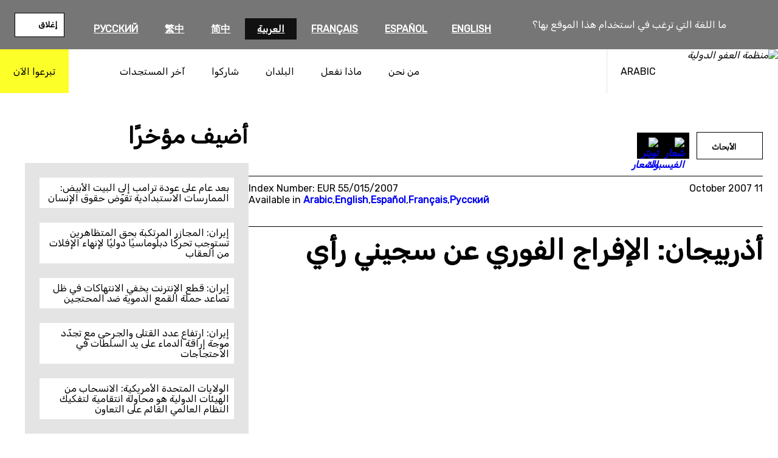

--- FILE ---
content_type: text/html; charset=UTF-8
request_url: https://www.amnesty.org/ar/documents/eur55/015/2007/ar/
body_size: 21368
content:
<!DOCTYPE html>
<html dir="rtl" lang="ar"dir="rtl">
<head>
	<meta charset="UTF-8" />
	<meta name="viewport" content="width=device-width, initial-scale=1" />
<meta name='robots' content='index, follow, max-image-preview:large, max-snippet:-1, max-video-preview:-1' />
	<style>img:is([sizes="auto" i], [sizes^="auto," i]) { contain-intrinsic-size: 3000px 1500px }</style>
	<title>أذربيجان: الإفراج الفوري عن سجيني رأي - منظمة العفو الدولية</title><script>(function(h){h.classList.remove('no-js');h.classList.add('js')})(document.documentElement);</script>
	<meta name="description" content="See below." />
	<link rel="canonical" href="https://www.amnesty.org/ar/documents/eur55/015/2007/ar/" />
	<meta property="og:locale" content="ar" />
	<meta property="og:type" content="article" />
	<meta property="og:title" content="أذربيجان: الإفراج الفوري عن سجيني رأي - منظمة العفو الدولية" />
	<meta property="og:description" content="See below." />
	<meta property="og:url" content="https://www.amnesty.org/ar/documents/eur55/015/2007/ar/" />
	<meta property="og:site_name" content="منظمة العفو الدولية" />
	<meta property="article:publisher" content="https://www.facebook.com/AmnestyArabic" />
	<meta name="twitter:card" content="summary_large_image" />
	<meta name="twitter:site" content="@AmnestyAR" />
	<script type="application/ld+json" class="yoast-schema-graph">{"@context":"https://schema.org","@graph":[{"@type":"WebPage","@id":"https://www.amnesty.org/ar/documents/eur55/015/2007/ar/","url":"https://www.amnesty.org/ar/documents/eur55/015/2007/ar/","name":"أذربيجان: الإفراج الفوري عن سجيني رأي - منظمة العفو الدولية","isPartOf":{"@id":"https://www.amnesty.org/ar/#website"},"primaryImageOfPage":{"@id":"https://www.amnesty.org/ar/documents/eur55/015/2007/ar/#primaryimage"},"image":{"@id":"https://www.amnesty.org/ar/documents/eur55/015/2007/ar/#primaryimage"},"thumbnailUrl":"https://www.amnesty.org/ar/wp-content/uploads/sites/9/2021/07/eur550152007ar-pdf.jpg","datePublished":"2007-10-10T23:00:00+00:00","dateModified":"2021-08-19T11:49:06+00:00","breadcrumb":{"@id":"https://www.amnesty.org/ar/documents/eur55/015/2007/ar/#breadcrumb"},"inLanguage":"ar","potentialAction":[{"@type":"ReadAction","target":["https://www.amnesty.org/ar/documents/eur55/015/2007/ar/"]}]},{"@type":"ImageObject","inLanguage":"ar","@id":"https://www.amnesty.org/ar/documents/eur55/015/2007/ar/#primaryimage","url":"https://www.amnesty.org/ar/wp-content/uploads/sites/9/2021/07/eur550152007ar-pdf.jpg","contentUrl":"https://www.amnesty.org/ar/wp-content/uploads/sites/9/2021/07/eur550152007ar-pdf.jpg"},{"@type":"BreadcrumbList","@id":"https://www.amnesty.org/ar/documents/eur55/015/2007/ar/#breadcrumb","itemListElement":[{"@type":"ListItem","position":1,"name":"Home","item":"https://www.amnesty.org/ar/"},{"@type":"ListItem","position":2,"name":"أذربيجان: الإفراج الفوري عن سجيني رأي"}]},{"@type":"WebSite","@id":"https://www.amnesty.org/ar/#website","url":"https://www.amnesty.org/ar/","name":"منظمة العفو الدولية","description":"شخصيات ملهمة تناضل ضد الظلم من أجل عالم أفضل يتمتع فيه الجميع بحقوق الإنسان والكرامة.","publisher":{"@id":"https://www.amnesty.org/ar/#organization"},"potentialAction":[{"@type":"SearchAction","target":{"@type":"EntryPoint","urlTemplate":"https://www.amnesty.org/ar/search/{search_term_string}/"},"query-input":{"@type":"PropertyValueSpecification","valueRequired":true,"valueName":"search_term_string"}}],"inLanguage":"ar"},{"@type":"Organization","@id":"https://www.amnesty.org/ar/#organization","name":"منظمة العفو الدولية","url":"https://www.amnesty.org/ar/","logo":{"@type":"ImageObject","inLanguage":"ar","@id":"https://www.amnesty.org/ar/#/schema/logo/image/","url":"https://www.amnesty.org/ar/wp-content/uploads/sites/9/2021/04/amnesty-ar-logo.png","contentUrl":"https://www.amnesty.org/ar/wp-content/uploads/sites/9/2021/04/amnesty-ar-logo.png","width":358,"height":136,"caption":"منظمة العفو الدولية"},"image":{"@id":"https://www.amnesty.org/ar/#/schema/logo/image/"},"sameAs":["https://www.facebook.com/AmnestyArabic","https://x.com/AmnestyAR","https://instagram.com/amnesty","https://www.youtube.com/user/AmnestyInternational"]}]}</script>
	<meta property="article:modified_time" content="2021-08-19T11:49:06+01:00" />
	<meta property="og:image" content="https://www.amnesty.org/ar/documents/eur55/015/2007/ar" />
	<meta property="og:image:width" content="1178" />
	<meta property="og:image:height" content="490" />
	<meta property="og:image:type" content="image/jpeg" />
	<meta name="twitter:image" content="https://www.amnesty.org/ar/wp-content/plugins/amnesty-sharepoint-runner/assets/opengraph/AR/AR-Research.jpg" />


<title>أذربيجان: الإفراج الفوري عن سجيني رأي - منظمة العفو الدولية</title>
<link rel='dns-prefetch' href='//www.googletagmanager.com' />
<link rel='dns-prefetch' href='//cc.cdn.civiccomputing.com' />
<link rel='dns-prefetch' href='//fonts.googleapis.com' />
<link rel="alternate" type="application/rss+xml" title="منظمة العفو الدولية &laquo; الخلاصة" href="https://www.amnesty.org/ar/feed/" />
<link rel="alternate" type="application/rss+xml" title="منظمة العفو الدولية &laquo; خلاصة التعليقات" href="https://www.amnesty.org/ar/comments/feed/" />
<link rel='stylesheet' id='wc-blocks-integration-css' href='https://www.amnesty.org/ar/wp-content/plugins/woocommerce-subscriptions/build/index.css?ver=8.3.0' media='all' />
<style id='wp-block-button-inline-css'>
.wp-block-button__link{align-content:center;box-sizing:border-box;cursor:pointer;display:inline-block;height:100%;text-align:center;word-break:break-word}.wp-block-button__link.aligncenter{text-align:center}.wp-block-button__link.alignright{text-align:right}:where(.wp-block-button__link){border-radius:9999px;box-shadow:none;padding:calc(.667em + 2px) calc(1.333em + 2px);text-decoration:none}.wp-block-button[style*=text-decoration] .wp-block-button__link{text-decoration:inherit}.wp-block-buttons>.wp-block-button.has-custom-width{max-width:none}.wp-block-buttons>.wp-block-button.has-custom-width .wp-block-button__link{width:100%}.wp-block-buttons>.wp-block-button.has-custom-font-size .wp-block-button__link{font-size:inherit}.wp-block-buttons>.wp-block-button.wp-block-button__width-25{width:calc(25% - var(--wp--style--block-gap, .5em)*.75)}.wp-block-buttons>.wp-block-button.wp-block-button__width-50{width:calc(50% - var(--wp--style--block-gap, .5em)*.5)}.wp-block-buttons>.wp-block-button.wp-block-button__width-75{width:calc(75% - var(--wp--style--block-gap, .5em)*.25)}.wp-block-buttons>.wp-block-button.wp-block-button__width-100{flex-basis:100%;width:100%}.wp-block-buttons.is-vertical>.wp-block-button.wp-block-button__width-25{width:25%}.wp-block-buttons.is-vertical>.wp-block-button.wp-block-button__width-50{width:50%}.wp-block-buttons.is-vertical>.wp-block-button.wp-block-button__width-75{width:75%}.wp-block-button.is-style-squared,.wp-block-button__link.wp-block-button.is-style-squared{border-radius:0}.wp-block-button.no-border-radius,.wp-block-button__link.no-border-radius{border-radius:0!important}:root :where(.wp-block-button .wp-block-button__link.is-style-outline),:root :where(.wp-block-button.is-style-outline>.wp-block-button__link){border:2px solid;padding:.667em 1.333em}:root :where(.wp-block-button .wp-block-button__link.is-style-outline:not(.has-text-color)),:root :where(.wp-block-button.is-style-outline>.wp-block-button__link:not(.has-text-color)){color:currentColor}:root :where(.wp-block-button .wp-block-button__link.is-style-outline:not(.has-background)),:root :where(.wp-block-button.is-style-outline>.wp-block-button__link:not(.has-background)){background-color:initial;background-image:none}
</style>
<style id='wp-block-buttons-inline-css'>
.wp-block-buttons{box-sizing:border-box}.wp-block-buttons.is-vertical{flex-direction:column}.wp-block-buttons.is-vertical>.wp-block-button:last-child{margin-bottom:0}.wp-block-buttons>.wp-block-button{display:inline-block;margin:0}.wp-block-buttons.is-content-justification-left{justify-content:flex-start}.wp-block-buttons.is-content-justification-left.is-vertical{align-items:flex-start}.wp-block-buttons.is-content-justification-center{justify-content:center}.wp-block-buttons.is-content-justification-center.is-vertical{align-items:center}.wp-block-buttons.is-content-justification-right{justify-content:flex-end}.wp-block-buttons.is-content-justification-right.is-vertical{align-items:flex-end}.wp-block-buttons.is-content-justification-space-between{justify-content:space-between}.wp-block-buttons.aligncenter{text-align:center}.wp-block-buttons:not(.is-content-justification-space-between,.is-content-justification-right,.is-content-justification-left,.is-content-justification-center) .wp-block-button.aligncenter{margin-left:auto;margin-right:auto;width:100%}.wp-block-buttons[style*=text-decoration] .wp-block-button,.wp-block-buttons[style*=text-decoration] .wp-block-button__link{text-decoration:inherit}.wp-block-buttons.has-custom-font-size .wp-block-button__link{font-size:inherit}.wp-block-buttons .wp-block-button__link{width:100%}.wp-block-button.aligncenter{text-align:center}
</style>
<style id='wp-block-list-inline-css'>
ol,ul{box-sizing:border-box}:root :where(.wp-block-list.has-background){padding:1.25em 2.375em}
</style>
<style id='wp-block-group-inline-css'>
.wp-block-group{box-sizing:border-box}:where(.wp-block-group.wp-block-group-is-layout-constrained){position:relative}
</style>
<style id='wp-block-paragraph-inline-css'>
.is-small-text{font-size:.875em}.is-regular-text{font-size:1em}.is-large-text{font-size:2.25em}.is-larger-text{font-size:3em}.has-drop-cap:not(:focus):first-letter{float:right;font-size:8.4em;font-style:normal;font-weight:100;line-height:.68;margin:.05em 0 0 .1em;text-transform:uppercase}body.rtl .has-drop-cap:not(:focus):first-letter{float:none;margin-right:.1em}p.has-drop-cap.has-background{overflow:hidden}:root :where(p.has-background){padding:1.25em 2.375em}:where(p.has-text-color:not(.has-link-color)) a{color:inherit}p.has-text-align-left[style*="writing-mode:vertical-lr"],p.has-text-align-right[style*="writing-mode:vertical-rl"]{rotate:180deg}
</style>
<style id='wp-block-post-title-inline-css'>
.wp-block-post-title{box-sizing:border-box;word-break:break-word}.wp-block-post-title :where(a){display:inline-block;font-family:inherit;font-size:inherit;font-style:inherit;font-weight:inherit;letter-spacing:inherit;line-height:inherit;text-decoration:inherit}
</style>
<style id='wp-block-post-content-inline-css'>
.wp-block-post-content{display:flow-root}
</style>
<style id='wp-block-heading-inline-css'>
h1.has-background,h2.has-background,h3.has-background,h4.has-background,h5.has-background,h6.has-background{padding:1.25em 2.375em}h1.has-text-align-left[style*=writing-mode]:where([style*=vertical-lr]),h1.has-text-align-right[style*=writing-mode]:where([style*=vertical-rl]),h2.has-text-align-left[style*=writing-mode]:where([style*=vertical-lr]),h2.has-text-align-right[style*=writing-mode]:where([style*=vertical-rl]),h3.has-text-align-left[style*=writing-mode]:where([style*=vertical-lr]),h3.has-text-align-right[style*=writing-mode]:where([style*=vertical-rl]),h4.has-text-align-left[style*=writing-mode]:where([style*=vertical-lr]),h4.has-text-align-right[style*=writing-mode]:where([style*=vertical-rl]),h5.has-text-align-left[style*=writing-mode]:where([style*=vertical-lr]),h5.has-text-align-right[style*=writing-mode]:where([style*=vertical-rl]),h6.has-text-align-left[style*=writing-mode]:where([style*=vertical-lr]),h6.has-text-align-right[style*=writing-mode]:where([style*=vertical-rl]){rotate:180deg}
</style>
<style id='wp-block-latest-posts-inline-css'>
.wp-block-latest-posts{box-sizing:border-box}.wp-block-latest-posts.alignleft{margin-right:2em}.wp-block-latest-posts.alignright{margin-left:2em}.wp-block-latest-posts.wp-block-latest-posts__list{list-style:none}.wp-block-latest-posts.wp-block-latest-posts__list li{clear:both;overflow-wrap:break-word}.wp-block-latest-posts.is-grid{display:flex;flex-wrap:wrap}.wp-block-latest-posts.is-grid li{margin:0 0 1.25em 1.25em;width:100%}@media (min-width:600px){.wp-block-latest-posts.columns-2 li{width:calc(50% - .625em)}.wp-block-latest-posts.columns-2 li:nth-child(2n){margin-left:0}.wp-block-latest-posts.columns-3 li{width:calc(33.33333% - .83333em)}.wp-block-latest-posts.columns-3 li:nth-child(3n){margin-left:0}.wp-block-latest-posts.columns-4 li{width:calc(25% - .9375em)}.wp-block-latest-posts.columns-4 li:nth-child(4n){margin-left:0}.wp-block-latest-posts.columns-5 li{width:calc(20% - 1em)}.wp-block-latest-posts.columns-5 li:nth-child(5n){margin-left:0}.wp-block-latest-posts.columns-6 li{width:calc(16.66667% - 1.04167em)}.wp-block-latest-posts.columns-6 li:nth-child(6n){margin-left:0}}:root :where(.wp-block-latest-posts.is-grid){padding:0}:root :where(.wp-block-latest-posts.wp-block-latest-posts__list){padding-right:0}.wp-block-latest-posts__post-author,.wp-block-latest-posts__post-date{display:block;font-size:.8125em}.wp-block-latest-posts__post-excerpt,.wp-block-latest-posts__post-full-content{margin-bottom:1em;margin-top:.5em}.wp-block-latest-posts__featured-image a{display:inline-block}.wp-block-latest-posts__featured-image img{height:auto;max-width:100%;width:auto}.wp-block-latest-posts__featured-image.alignleft{float:left;margin-right:1em}.wp-block-latest-posts__featured-image.alignright{float:right;margin-left:1em}.wp-block-latest-posts__featured-image.aligncenter{margin-bottom:1em;text-align:center}
</style>
<style id='wp-block-image-inline-css'>
.wp-block-image>a,.wp-block-image>figure>a{display:inline-block}.wp-block-image img{box-sizing:border-box;height:auto;max-width:100%;vertical-align:bottom}@media not (prefers-reduced-motion){.wp-block-image img.hide{visibility:hidden}.wp-block-image img.show{animation:show-content-image .4s}}.wp-block-image[style*=border-radius] img,.wp-block-image[style*=border-radius]>a{border-radius:inherit}.wp-block-image.has-custom-border img{box-sizing:border-box}.wp-block-image.aligncenter{text-align:center}.wp-block-image.alignfull>a,.wp-block-image.alignwide>a{width:100%}.wp-block-image.alignfull img,.wp-block-image.alignwide img{height:auto;width:100%}.wp-block-image .aligncenter,.wp-block-image .alignleft,.wp-block-image .alignright,.wp-block-image.aligncenter,.wp-block-image.alignleft,.wp-block-image.alignright{display:table}.wp-block-image .aligncenter>figcaption,.wp-block-image .alignleft>figcaption,.wp-block-image .alignright>figcaption,.wp-block-image.aligncenter>figcaption,.wp-block-image.alignleft>figcaption,.wp-block-image.alignright>figcaption{caption-side:bottom;display:table-caption}.wp-block-image .alignleft{float:left;margin:.5em 1em .5em 0}.wp-block-image .alignright{float:right;margin:.5em 0 .5em 1em}.wp-block-image .aligncenter{margin-left:auto;margin-right:auto}.wp-block-image :where(figcaption){margin-bottom:1em;margin-top:.5em}.wp-block-image.is-style-circle-mask img{border-radius:9999px}@supports ((-webkit-mask-image:none) or (mask-image:none)) or (-webkit-mask-image:none){.wp-block-image.is-style-circle-mask img{border-radius:0;-webkit-mask-image:url('data:image/svg+xml;utf8,<svg viewBox="0 0 100 100" xmlns="https://www.w3.org/2000/svg"><circle cx="50" cy="50" r="50"/></svg>');mask-image:url('data:image/svg+xml;utf8,<svg viewBox="0 0 100 100" xmlns="https://www.w3.org/2000/svg"><circle cx="50" cy="50" r="50"/></svg>');mask-mode:alpha;-webkit-mask-position:center;mask-position:center;-webkit-mask-repeat:no-repeat;mask-repeat:no-repeat;-webkit-mask-size:contain;mask-size:contain}}:root :where(.wp-block-image.is-style-rounded img,.wp-block-image .is-style-rounded img){border-radius:9999px}.wp-block-image figure{margin:0}.wp-lightbox-container{display:flex;flex-direction:column;position:relative}.wp-lightbox-container img{cursor:zoom-in}.wp-lightbox-container img:hover+button{opacity:1}.wp-lightbox-container button{align-items:center;-webkit-backdrop-filter:blur(16px) saturate(180%);backdrop-filter:blur(16px) saturate(180%);background-color:#5a5a5a40;border:none;border-radius:4px;cursor:zoom-in;display:flex;height:20px;justify-content:center;left:16px;opacity:0;padding:0;position:absolute;text-align:center;top:16px;width:20px;z-index:100}@media not (prefers-reduced-motion){.wp-lightbox-container button{transition:opacity .2s ease}}.wp-lightbox-container button:focus-visible{outline:3px auto #5a5a5a40;outline:3px auto -webkit-focus-ring-color;outline-offset:3px}.wp-lightbox-container button:hover{cursor:pointer;opacity:1}.wp-lightbox-container button:focus{opacity:1}.wp-lightbox-container button:focus,.wp-lightbox-container button:hover,.wp-lightbox-container button:not(:hover):not(:active):not(.has-background){background-color:#5a5a5a40;border:none}.wp-lightbox-overlay{box-sizing:border-box;cursor:zoom-out;height:100vh;overflow:hidden;position:fixed;right:0;top:0;visibility:hidden;width:100%;z-index:100000}.wp-lightbox-overlay .close-button{align-items:center;cursor:pointer;display:flex;justify-content:center;left:calc(env(safe-area-inset-left) + 16px);min-height:40px;min-width:40px;padding:0;position:absolute;top:calc(env(safe-area-inset-top) + 16px);z-index:5000000}.wp-lightbox-overlay .close-button:focus,.wp-lightbox-overlay .close-button:hover,.wp-lightbox-overlay .close-button:not(:hover):not(:active):not(.has-background){background:none;border:none}.wp-lightbox-overlay .lightbox-image-container{height:var(--wp--lightbox-container-height);overflow:hidden;position:absolute;right:50%;top:50%;transform:translate(50%,-50%);transform-origin:top right;width:var(--wp--lightbox-container-width);z-index:9999999999}.wp-lightbox-overlay .wp-block-image{align-items:center;box-sizing:border-box;display:flex;height:100%;justify-content:center;margin:0;position:relative;transform-origin:100% 0;width:100%;z-index:3000000}.wp-lightbox-overlay .wp-block-image img{height:var(--wp--lightbox-image-height);min-height:var(--wp--lightbox-image-height);min-width:var(--wp--lightbox-image-width);width:var(--wp--lightbox-image-width)}.wp-lightbox-overlay .wp-block-image figcaption{display:none}.wp-lightbox-overlay button{background:none;border:none}.wp-lightbox-overlay .scrim{background-color:#fff;height:100%;opacity:.9;position:absolute;width:100%;z-index:2000000}.wp-lightbox-overlay.active{visibility:visible}@media not (prefers-reduced-motion){.wp-lightbox-overlay.active{animation:turn-on-visibility .25s both}.wp-lightbox-overlay.active img{animation:turn-on-visibility .35s both}.wp-lightbox-overlay.show-closing-animation:not(.active){animation:turn-off-visibility .35s both}.wp-lightbox-overlay.show-closing-animation:not(.active) img{animation:turn-off-visibility .25s both}.wp-lightbox-overlay.zoom.active{animation:none;opacity:1;visibility:visible}.wp-lightbox-overlay.zoom.active .lightbox-image-container{animation:lightbox-zoom-in .4s}.wp-lightbox-overlay.zoom.active .lightbox-image-container img{animation:none}.wp-lightbox-overlay.zoom.active .scrim{animation:turn-on-visibility .4s forwards}.wp-lightbox-overlay.zoom.show-closing-animation:not(.active){animation:none}.wp-lightbox-overlay.zoom.show-closing-animation:not(.active) .lightbox-image-container{animation:lightbox-zoom-out .4s}.wp-lightbox-overlay.zoom.show-closing-animation:not(.active) .lightbox-image-container img{animation:none}.wp-lightbox-overlay.zoom.show-closing-animation:not(.active) .scrim{animation:turn-off-visibility .4s forwards}}@keyframes show-content-image{0%{visibility:hidden}99%{visibility:hidden}to{visibility:visible}}@keyframes turn-on-visibility{0%{opacity:0}to{opacity:1}}@keyframes turn-off-visibility{0%{opacity:1;visibility:visible}99%{opacity:0;visibility:visible}to{opacity:0;visibility:hidden}}@keyframes lightbox-zoom-in{0%{transform:translate(calc(((-100vw + var(--wp--lightbox-scrollbar-width))/2 + var(--wp--lightbox-initial-left-position))*-1),calc(-50vh + var(--wp--lightbox-initial-top-position))) scale(var(--wp--lightbox-scale))}to{transform:translate(50%,-50%) scale(1)}}@keyframes lightbox-zoom-out{0%{transform:translate(50%,-50%) scale(1);visibility:visible}99%{visibility:visible}to{transform:translate(calc(((-100vw + var(--wp--lightbox-scrollbar-width))/2 + var(--wp--lightbox-initial-left-position))*-1),calc(-50vh + var(--wp--lightbox-initial-top-position))) scale(var(--wp--lightbox-scale));visibility:hidden}}
</style>
<style id='wp-block-columns-inline-css'>
.wp-block-columns{align-items:normal!important;box-sizing:border-box;display:flex;flex-wrap:wrap!important}@media (min-width:782px){.wp-block-columns{flex-wrap:nowrap!important}}.wp-block-columns.are-vertically-aligned-top{align-items:flex-start}.wp-block-columns.are-vertically-aligned-center{align-items:center}.wp-block-columns.are-vertically-aligned-bottom{align-items:flex-end}@media (max-width:781px){.wp-block-columns:not(.is-not-stacked-on-mobile)>.wp-block-column{flex-basis:100%!important}}@media (min-width:782px){.wp-block-columns:not(.is-not-stacked-on-mobile)>.wp-block-column{flex-basis:0;flex-grow:1}.wp-block-columns:not(.is-not-stacked-on-mobile)>.wp-block-column[style*=flex-basis]{flex-grow:0}}.wp-block-columns.is-not-stacked-on-mobile{flex-wrap:nowrap!important}.wp-block-columns.is-not-stacked-on-mobile>.wp-block-column{flex-basis:0;flex-grow:1}.wp-block-columns.is-not-stacked-on-mobile>.wp-block-column[style*=flex-basis]{flex-grow:0}:where(.wp-block-columns){margin-bottom:1.75em}:where(.wp-block-columns.has-background){padding:1.25em 2.375em}.wp-block-column{flex-grow:1;min-width:0;overflow-wrap:break-word;word-break:break-word}.wp-block-column.is-vertically-aligned-top{align-self:flex-start}.wp-block-column.is-vertically-aligned-center{align-self:center}.wp-block-column.is-vertically-aligned-bottom{align-self:flex-end}.wp-block-column.is-vertically-aligned-stretch{align-self:stretch}.wp-block-column.is-vertically-aligned-bottom,.wp-block-column.is-vertically-aligned-center,.wp-block-column.is-vertically-aligned-top{width:100%}
</style>
<style id='wp-block-separator-inline-css'>
@charset "UTF-8";.wp-block-separator{border:none;border-top:2px solid}:root :where(.wp-block-separator.is-style-dots){height:auto;line-height:1;text-align:center}:root :where(.wp-block-separator.is-style-dots):before{color:currentColor;content:"···";font-family:serif;font-size:1.5em;letter-spacing:2em;padding-left:2em}.wp-block-separator.is-style-dots{background:none!important;border:none!important}
</style>
<link rel='stylesheet' id='wp-block-social-links-rtl-css' href='https://www.amnesty.org/ar/wp-includes/blocks/social-links/style-rtl.min.css?ver=6.8.3' media='all' />
<style id='wp-block-library-inline-css'>
:root{--wp-admin-theme-color:#007cba;--wp-admin-theme-color--rgb:0,124,186;--wp-admin-theme-color-darker-10:#006ba1;--wp-admin-theme-color-darker-10--rgb:0,107,161;--wp-admin-theme-color-darker-20:#005a87;--wp-admin-theme-color-darker-20--rgb:0,90,135;--wp-admin-border-width-focus:2px;--wp-block-synced-color:#7a00df;--wp-block-synced-color--rgb:122,0,223;--wp-bound-block-color:var(--wp-block-synced-color)}@media (min-resolution:192dpi){:root{--wp-admin-border-width-focus:1.5px}}.wp-element-button{cursor:pointer}:root{--wp--preset--font-size--normal:16px;--wp--preset--font-size--huge:42px}:root .has-very-light-gray-background-color{background-color:#eee}:root .has-very-dark-gray-background-color{background-color:#313131}:root .has-very-light-gray-color{color:#eee}:root .has-very-dark-gray-color{color:#313131}:root .has-vivid-green-cyan-to-vivid-cyan-blue-gradient-background{background:linear-gradient(135deg,#00d084,#0693e3)}:root .has-purple-crush-gradient-background{background:linear-gradient(135deg,#34e2e4,#4721fb 50%,#ab1dfe)}:root .has-hazy-dawn-gradient-background{background:linear-gradient(135deg,#faaca8,#dad0ec)}:root .has-subdued-olive-gradient-background{background:linear-gradient(135deg,#fafae1,#67a671)}:root .has-atomic-cream-gradient-background{background:linear-gradient(135deg,#fdd79a,#004a59)}:root .has-nightshade-gradient-background{background:linear-gradient(135deg,#330968,#31cdcf)}:root .has-midnight-gradient-background{background:linear-gradient(135deg,#020381,#2874fc)}.has-regular-font-size{font-size:1em}.has-larger-font-size{font-size:2.625em}.has-normal-font-size{font-size:var(--wp--preset--font-size--normal)}.has-huge-font-size{font-size:var(--wp--preset--font-size--huge)}.has-text-align-center{text-align:center}.has-text-align-left{text-align:left}.has-text-align-right{text-align:right}#end-resizable-editor-section{display:none}.aligncenter{clear:both}.items-justified-left{justify-content:flex-start}.items-justified-center{justify-content:center}.items-justified-right{justify-content:flex-end}.items-justified-space-between{justify-content:space-between}.screen-reader-text{border:0;clip-path:inset(50%);height:1px;margin:-1px;overflow:hidden;padding:0;position:absolute;width:1px;word-wrap:normal!important}.screen-reader-text:focus{background-color:#ddd;clip-path:none;color:#444;display:block;font-size:1em;height:auto;left:5px;line-height:normal;padding:15px 23px 14px;text-decoration:none;top:5px;width:auto;z-index:100000}html :where(.has-border-color){border-style:solid}html :where([style*=border-top-color]){border-top-style:solid}html :where([style*=border-right-color]){border-right-style:solid}html :where([style*=border-bottom-color]){border-bottom-style:solid}html :where([style*=border-left-color]){border-left-style:solid}html :where([style*=border-width]){border-style:solid}html :where([style*=border-top-width]){border-top-style:solid}html :where([style*=border-right-width]){border-right-style:solid}html :where([style*=border-bottom-width]){border-bottom-style:solid}html :where([style*=border-left-width]){border-left-style:solid}html :where(img[class*=wp-image-]){height:auto;max-width:100%}:where(figure){margin:0 0 1em}html :where(.is-position-sticky){--wp-admin--admin-bar--position-offset:var(--wp-admin--admin-bar--height,0px)}@media screen and (max-width:600px){html :where(.is-position-sticky){--wp-admin--admin-bar--position-offset:0px}}
</style>
<link rel='stylesheet' id='aidonations-style-css' href='https://www.amnesty.org/ar/wp-content/plugins/humanity-donations/assets/styles/app.css?ver=1.1.4' media='all' />
<link rel='stylesheet' id='aibrand-site-editor-css' href='https://www.amnesty.org/ar/wp-content/plugins/wp-plugin-amnesty-branding/assets/styles/siteeditor.css?ver=2.2.0' media='all' />
<style id='global-styles-inline-css'>
:root{--wp--preset--aspect-ratio--square: 1;--wp--preset--aspect-ratio--4-3: 4/3;--wp--preset--aspect-ratio--3-4: 3/4;--wp--preset--aspect-ratio--3-2: 3/2;--wp--preset--aspect-ratio--2-3: 2/3;--wp--preset--aspect-ratio--16-9: 16/9;--wp--preset--aspect-ratio--9-16: 9/16;--wp--preset--color--black: #000;--wp--preset--color--cyan-bluish-gray: #abb8c3;--wp--preset--color--white: #fff;--wp--preset--color--pale-pink: #f78da7;--wp--preset--color--vivid-red: #cf2e2e;--wp--preset--color--luminous-vivid-orange: #ff6900;--wp--preset--color--luminous-vivid-amber: #fcb900;--wp--preset--color--light-green-cyan: #7bdcb5;--wp--preset--color--vivid-green-cyan: #00d084;--wp--preset--color--pale-cyan-blue: #8ed1fc;--wp--preset--color--vivid-cyan-blue: #0693e3;--wp--preset--color--vivid-purple: #9b51e0;--wp--preset--color--primary: #fdff28;--wp--preset--color--primary-state: #f8d72b;--wp--preset--color--secondary: #2196f3;--wp--preset--color--accent: #2196f3;--wp--preset--color--grey-lightest: #f7f7f7;--wp--preset--color--grey-lighter: #e4e4e4;--wp--preset--color--grey-light: #b3b3b3;--wp--preset--color--grey-base: #767676;--wp--preset--color--grey-dark: #525252;--wp--preset--color--grey-darker: #262626;--wp--preset--color--grey-darkest: #111111;--wp--preset--color--blue-twitter: #1da1f2;--wp--preset--color--orange-base: #ffa500;--wp--preset--gradient--vivid-cyan-blue-to-vivid-purple: linear-gradient(135deg,rgba(6,147,227,1) 0%,rgb(155,81,224) 100%);--wp--preset--gradient--light-green-cyan-to-vivid-green-cyan: linear-gradient(135deg,rgb(122,220,180) 0%,rgb(0,208,130) 100%);--wp--preset--gradient--luminous-vivid-amber-to-luminous-vivid-orange: linear-gradient(135deg,rgba(252,185,0,1) 0%,rgba(255,105,0,1) 100%);--wp--preset--gradient--luminous-vivid-orange-to-vivid-red: linear-gradient(135deg,rgba(255,105,0,1) 0%,rgb(207,46,46) 100%);--wp--preset--gradient--very-light-gray-to-cyan-bluish-gray: linear-gradient(135deg,rgb(238,238,238) 0%,rgb(169,184,195) 100%);--wp--preset--gradient--cool-to-warm-spectrum: linear-gradient(135deg,rgb(74,234,220) 0%,rgb(151,120,209) 20%,rgb(207,42,186) 40%,rgb(238,44,130) 60%,rgb(251,105,98) 80%,rgb(254,248,76) 100%);--wp--preset--gradient--blush-light-purple: linear-gradient(135deg,rgb(255,206,236) 0%,rgb(152,150,240) 100%);--wp--preset--gradient--blush-bordeaux: linear-gradient(135deg,rgb(254,205,165) 0%,rgb(254,45,45) 50%,rgb(107,0,62) 100%);--wp--preset--gradient--luminous-dusk: linear-gradient(135deg,rgb(255,203,112) 0%,rgb(199,81,192) 50%,rgb(65,88,208) 100%);--wp--preset--gradient--pale-ocean: linear-gradient(135deg,rgb(255,245,203) 0%,rgb(182,227,212) 50%,rgb(51,167,181) 100%);--wp--preset--gradient--electric-grass: linear-gradient(135deg,rgb(202,248,128) 0%,rgb(113,206,126) 100%);--wp--preset--gradient--midnight: linear-gradient(135deg,rgb(2,3,129) 0%,rgb(40,116,252) 100%);--wp--preset--font-size--small: 13px;--wp--preset--font-size--medium: clamp(14px, 0.875rem + ((1vw - 3.2px) * 0.469), 20px);--wp--preset--font-size--large: clamp(22.041px, 1.378rem + ((1vw - 3.2px) * 1.091), 36px);--wp--preset--font-size--x-large: clamp(25.014px, 1.563rem + ((1vw - 3.2px) * 1.327), 42px);--wp--preset--font-size--x-small: .8rem;--wp--preset--font-size--regular: 1rem;--wp--preset--font-size--larger: 2rem;--wp--preset--font-size--huge: 2.5rem;--wp--preset--font-size--heading-1: clamp(32px, 2rem + ((1vw - 3.2px) * 3.125), 72px);--wp--preset--font-size--heading-2: clamp(28px, 1.75rem + ((1vw - 3.2px) * 1.016), 41px);--wp--preset--font-size--heading-3: clamp(26px, 1.625rem + ((1vw - 3.2px) * 0.391), 31px);--wp--preset--font-size--heading-4: clamp(22px, 1.375rem + ((1vw - 3.2px) * 0.469), 28px);--wp--preset--font-size--heading-5: clamp(20px, 1.25rem + ((1vw - 3.2px) * 0.313), 24px);--wp--preset--font-size--heading-6: clamp(18px, 1.125rem + ((1vw - 3.2px) * 0.234), 21px);--wp--preset--font-size--article-title: clamp(32px, 2rem + ((1vw - 3.2px) * 1.563), 52px);--wp--preset--font-family--primary: "Rubik", sans-serif;--wp--preset--font-family--secondary: "Rubik", sans-serif;--wp--preset--spacing--20: 0.44rem;--wp--preset--spacing--30: 0.67rem;--wp--preset--spacing--40: 1rem;--wp--preset--spacing--50: 1.5rem;--wp--preset--spacing--60: 2.25rem;--wp--preset--spacing--70: 3.38rem;--wp--preset--spacing--80: 5.06rem;--wp--preset--spacing--quarter: 0.375rem;--wp--preset--spacing--half: 0.75rem;--wp--preset--spacing--single: 1.5rem;--wp--preset--spacing--double: 3rem;--wp--preset--spacing--quad: 6rem;--wp--preset--shadow--natural: 6px 6px 9px rgba(0, 0, 0, 0.2);--wp--preset--shadow--deep: 12px 12px 50px rgba(0, 0, 0, 0.4);--wp--preset--shadow--sharp: 6px 6px 0px rgba(0, 0, 0, 0.2);--wp--preset--shadow--outlined: 6px 6px 0px -3px rgba(255, 255, 255, 1), 6px 6px rgba(0, 0, 0, 1);--wp--preset--shadow--crisp: 6px 6px 0px rgba(0, 0, 0, 1);}.wp-block-quote{--wp--preset--color--black: #000;--wp--preset--color--white: #fff;--wp--preset--color--amnesty-grey-brand: #b3b3b3;}:root { --wp--style--global--content-size: 1468px;--wp--style--global--wide-size: 1468px; }:where(body) { margin: 0; }.wp-site-blocks > .alignleft { float: left; margin-right: 2em; }.wp-site-blocks > .alignright { float: right; margin-left: 2em; }.wp-site-blocks > .aligncenter { justify-content: center; margin-left: auto; margin-right: auto; }:where(.is-layout-flex){gap: 0.5em;}:where(.is-layout-grid){gap: 0.5em;}.is-layout-flow > .alignleft{float: left;margin-inline-start: 0;margin-inline-end: 2em;}.is-layout-flow > .alignright{float: right;margin-inline-start: 2em;margin-inline-end: 0;}.is-layout-flow > .aligncenter{margin-left: auto !important;margin-right: auto !important;}.is-layout-constrained > .alignleft{float: left;margin-inline-start: 0;margin-inline-end: 2em;}.is-layout-constrained > .alignright{float: right;margin-inline-start: 2em;margin-inline-end: 0;}.is-layout-constrained > .aligncenter{margin-left: auto !important;margin-right: auto !important;}.is-layout-constrained > :where(:not(.alignleft):not(.alignright):not(.alignfull)){max-width: var(--wp--style--global--content-size);margin-left: auto !important;margin-right: auto !important;}.is-layout-constrained > .alignwide{max-width: var(--wp--style--global--wide-size);}body .is-layout-flex{display: flex;}.is-layout-flex{flex-wrap: wrap;align-items: center;}.is-layout-flex > :is(*, div){margin: 0;}body .is-layout-grid{display: grid;}.is-layout-grid > :is(*, div){margin: 0;}body{color: var(--wp--preset--color--black);font-family: var(--wp--preset--font-family--primary);font-size: var(--wp--preset--font-size--regular);padding-top: 0px;padding-right: 2rem;padding-bottom: 0px;padding-left: 2rem;}a:where(:not(.wp-element-button)){color: var(--wp--preset--color--black);text-decoration: underline;}h1, h2, h3, h4, h5, h6{color: var(--wp--preset--color--black);font-family: var(--wp--preset--font-family--secondary);line-height: 1.12;}h1{font-size: var(--wp--preset--font-size--heading-1);}h2{font-size: var(--wp--preset--font-size--heading-2);}h3{font-size: var(--wp--preset--font-size--heading-3);}h4{font-size: var(--wp--preset--font-size--heading-4);}h5{font-size: var(--wp--preset--font-size--heading-5);}h6{font-size: var(--wp--preset--font-size--heading-6);}:root :where(.wp-element-button, .wp-block-button__link){background-color: #32373c;border-width: 0;color: #fff;font-family: inherit;font-size: inherit;line-height: inherit;padding: calc(0.667em + 2px) calc(1.333em + 2px);text-decoration: none;}.has-black-color{color: var(--wp--preset--color--black) !important;}.has-cyan-bluish-gray-color{color: var(--wp--preset--color--cyan-bluish-gray) !important;}.has-white-color{color: var(--wp--preset--color--white) !important;}.has-pale-pink-color{color: var(--wp--preset--color--pale-pink) !important;}.has-vivid-red-color{color: var(--wp--preset--color--vivid-red) !important;}.has-luminous-vivid-orange-color{color: var(--wp--preset--color--luminous-vivid-orange) !important;}.has-luminous-vivid-amber-color{color: var(--wp--preset--color--luminous-vivid-amber) !important;}.has-light-green-cyan-color{color: var(--wp--preset--color--light-green-cyan) !important;}.has-vivid-green-cyan-color{color: var(--wp--preset--color--vivid-green-cyan) !important;}.has-pale-cyan-blue-color{color: var(--wp--preset--color--pale-cyan-blue) !important;}.has-vivid-cyan-blue-color{color: var(--wp--preset--color--vivid-cyan-blue) !important;}.has-vivid-purple-color{color: var(--wp--preset--color--vivid-purple) !important;}.has-primary-color{color: var(--wp--preset--color--primary) !important;}.has-primary-state-color{color: var(--wp--preset--color--primary-state) !important;}.has-secondary-color{color: var(--wp--preset--color--secondary) !important;}.has-accent-color{color: var(--wp--preset--color--accent) !important;}.has-grey-lightest-color{color: var(--wp--preset--color--grey-lightest) !important;}.has-grey-lighter-color{color: var(--wp--preset--color--grey-lighter) !important;}.has-grey-light-color{color: var(--wp--preset--color--grey-light) !important;}.has-grey-base-color{color: var(--wp--preset--color--grey-base) !important;}.has-grey-dark-color{color: var(--wp--preset--color--grey-dark) !important;}.has-grey-darker-color{color: var(--wp--preset--color--grey-darker) !important;}.has-grey-darkest-color{color: var(--wp--preset--color--grey-darkest) !important;}.has-blue-twitter-color{color: var(--wp--preset--color--blue-twitter) !important;}.has-orange-base-color{color: var(--wp--preset--color--orange-base) !important;}.has-black-background-color{background-color: var(--wp--preset--color--black) !important;}.has-cyan-bluish-gray-background-color{background-color: var(--wp--preset--color--cyan-bluish-gray) !important;}.has-white-background-color{background-color: var(--wp--preset--color--white) !important;}.has-pale-pink-background-color{background-color: var(--wp--preset--color--pale-pink) !important;}.has-vivid-red-background-color{background-color: var(--wp--preset--color--vivid-red) !important;}.has-luminous-vivid-orange-background-color{background-color: var(--wp--preset--color--luminous-vivid-orange) !important;}.has-luminous-vivid-amber-background-color{background-color: var(--wp--preset--color--luminous-vivid-amber) !important;}.has-light-green-cyan-background-color{background-color: var(--wp--preset--color--light-green-cyan) !important;}.has-vivid-green-cyan-background-color{background-color: var(--wp--preset--color--vivid-green-cyan) !important;}.has-pale-cyan-blue-background-color{background-color: var(--wp--preset--color--pale-cyan-blue) !important;}.has-vivid-cyan-blue-background-color{background-color: var(--wp--preset--color--vivid-cyan-blue) !important;}.has-vivid-purple-background-color{background-color: var(--wp--preset--color--vivid-purple) !important;}.has-primary-background-color{background-color: var(--wp--preset--color--primary) !important;}.has-primary-state-background-color{background-color: var(--wp--preset--color--primary-state) !important;}.has-secondary-background-color{background-color: var(--wp--preset--color--secondary) !important;}.has-accent-background-color{background-color: var(--wp--preset--color--accent) !important;}.has-grey-lightest-background-color{background-color: var(--wp--preset--color--grey-lightest) !important;}.has-grey-lighter-background-color{background-color: var(--wp--preset--color--grey-lighter) !important;}.has-grey-light-background-color{background-color: var(--wp--preset--color--grey-light) !important;}.has-grey-base-background-color{background-color: var(--wp--preset--color--grey-base) !important;}.has-grey-dark-background-color{background-color: var(--wp--preset--color--grey-dark) !important;}.has-grey-darker-background-color{background-color: var(--wp--preset--color--grey-darker) !important;}.has-grey-darkest-background-color{background-color: var(--wp--preset--color--grey-darkest) !important;}.has-blue-twitter-background-color{background-color: var(--wp--preset--color--blue-twitter) !important;}.has-orange-base-background-color{background-color: var(--wp--preset--color--orange-base) !important;}.has-black-border-color{border-color: var(--wp--preset--color--black) !important;}.has-cyan-bluish-gray-border-color{border-color: var(--wp--preset--color--cyan-bluish-gray) !important;}.has-white-border-color{border-color: var(--wp--preset--color--white) !important;}.has-pale-pink-border-color{border-color: var(--wp--preset--color--pale-pink) !important;}.has-vivid-red-border-color{border-color: var(--wp--preset--color--vivid-red) !important;}.has-luminous-vivid-orange-border-color{border-color: var(--wp--preset--color--luminous-vivid-orange) !important;}.has-luminous-vivid-amber-border-color{border-color: var(--wp--preset--color--luminous-vivid-amber) !important;}.has-light-green-cyan-border-color{border-color: var(--wp--preset--color--light-green-cyan) !important;}.has-vivid-green-cyan-border-color{border-color: var(--wp--preset--color--vivid-green-cyan) !important;}.has-pale-cyan-blue-border-color{border-color: var(--wp--preset--color--pale-cyan-blue) !important;}.has-vivid-cyan-blue-border-color{border-color: var(--wp--preset--color--vivid-cyan-blue) !important;}.has-vivid-purple-border-color{border-color: var(--wp--preset--color--vivid-purple) !important;}.has-primary-border-color{border-color: var(--wp--preset--color--primary) !important;}.has-primary-state-border-color{border-color: var(--wp--preset--color--primary-state) !important;}.has-secondary-border-color{border-color: var(--wp--preset--color--secondary) !important;}.has-accent-border-color{border-color: var(--wp--preset--color--accent) !important;}.has-grey-lightest-border-color{border-color: var(--wp--preset--color--grey-lightest) !important;}.has-grey-lighter-border-color{border-color: var(--wp--preset--color--grey-lighter) !important;}.has-grey-light-border-color{border-color: var(--wp--preset--color--grey-light) !important;}.has-grey-base-border-color{border-color: var(--wp--preset--color--grey-base) !important;}.has-grey-dark-border-color{border-color: var(--wp--preset--color--grey-dark) !important;}.has-grey-darker-border-color{border-color: var(--wp--preset--color--grey-darker) !important;}.has-grey-darkest-border-color{border-color: var(--wp--preset--color--grey-darkest) !important;}.has-blue-twitter-border-color{border-color: var(--wp--preset--color--blue-twitter) !important;}.has-orange-base-border-color{border-color: var(--wp--preset--color--orange-base) !important;}.has-vivid-cyan-blue-to-vivid-purple-gradient-background{background: var(--wp--preset--gradient--vivid-cyan-blue-to-vivid-purple) !important;}.has-light-green-cyan-to-vivid-green-cyan-gradient-background{background: var(--wp--preset--gradient--light-green-cyan-to-vivid-green-cyan) !important;}.has-luminous-vivid-amber-to-luminous-vivid-orange-gradient-background{background: var(--wp--preset--gradient--luminous-vivid-amber-to-luminous-vivid-orange) !important;}.has-luminous-vivid-orange-to-vivid-red-gradient-background{background: var(--wp--preset--gradient--luminous-vivid-orange-to-vivid-red) !important;}.has-very-light-gray-to-cyan-bluish-gray-gradient-background{background: var(--wp--preset--gradient--very-light-gray-to-cyan-bluish-gray) !important;}.has-cool-to-warm-spectrum-gradient-background{background: var(--wp--preset--gradient--cool-to-warm-spectrum) !important;}.has-blush-light-purple-gradient-background{background: var(--wp--preset--gradient--blush-light-purple) !important;}.has-blush-bordeaux-gradient-background{background: var(--wp--preset--gradient--blush-bordeaux) !important;}.has-luminous-dusk-gradient-background{background: var(--wp--preset--gradient--luminous-dusk) !important;}.has-pale-ocean-gradient-background{background: var(--wp--preset--gradient--pale-ocean) !important;}.has-electric-grass-gradient-background{background: var(--wp--preset--gradient--electric-grass) !important;}.has-midnight-gradient-background{background: var(--wp--preset--gradient--midnight) !important;}.has-small-font-size{font-size: var(--wp--preset--font-size--small) !important;}.has-medium-font-size{font-size: var(--wp--preset--font-size--medium) !important;}.has-large-font-size{font-size: var(--wp--preset--font-size--large) !important;}.has-x-large-font-size{font-size: var(--wp--preset--font-size--x-large) !important;}.has-x-small-font-size{font-size: var(--wp--preset--font-size--x-small) !important;}.has-regular-font-size{font-size: var(--wp--preset--font-size--regular) !important;}.has-larger-font-size{font-size: var(--wp--preset--font-size--larger) !important;}.has-huge-font-size{font-size: var(--wp--preset--font-size--huge) !important;}.has-heading-1-font-size{font-size: var(--wp--preset--font-size--heading-1) !important;}.has-heading-2-font-size{font-size: var(--wp--preset--font-size--heading-2) !important;}.has-heading-3-font-size{font-size: var(--wp--preset--font-size--heading-3) !important;}.has-heading-4-font-size{font-size: var(--wp--preset--font-size--heading-4) !important;}.has-heading-5-font-size{font-size: var(--wp--preset--font-size--heading-5) !important;}.has-heading-6-font-size{font-size: var(--wp--preset--font-size--heading-6) !important;}.has-article-title-font-size{font-size: var(--wp--preset--font-size--article-title) !important;}.has-primary-font-family{font-family: var(--wp--preset--font-family--primary) !important;}.has-secondary-font-family{font-family: var(--wp--preset--font-family--secondary) !important;}.wp-block-quote.has-black-color{color: var(--wp--preset--color--black) !important;}.wp-block-quote.has-white-color{color: var(--wp--preset--color--white) !important;}.wp-block-quote.has-amnesty-grey-brand-color{color: var(--wp--preset--color--amnesty-grey-brand) !important;}.wp-block-quote.has-black-background-color{background-color: var(--wp--preset--color--black) !important;}.wp-block-quote.has-white-background-color{background-color: var(--wp--preset--color--white) !important;}.wp-block-quote.has-amnesty-grey-brand-background-color{background-color: var(--wp--preset--color--amnesty-grey-brand) !important;}.wp-block-quote.has-black-border-color{border-color: var(--wp--preset--color--black) !important;}.wp-block-quote.has-white-border-color{border-color: var(--wp--preset--color--white) !important;}.wp-block-quote.has-amnesty-grey-brand-border-color{border-color: var(--wp--preset--color--amnesty-grey-brand) !important;}.blockquote {
    margin-top: 80px !important;
}

.wp-block-latest-posts__list
{
    padding-left: 20px !important;
}

.archive .wp-block-amnesty-core-hero, .blog .wp-block-amnesty-core-hero, .category .wp-block-amnesty-core-hero, .category-research .wp-block-amnesty-core-hero {
    display: none !important;
}@media (max-width: 465px) {
.hero-title span {
font-size: 2rem !important;
padding: 0 !important;
}
}

@media (max-width: 760px) {
.hero-title span {
font-size: 3rem !important;
padding: 0 !important;
}
}
:where(.wp-block-columns.is-layout-flex){gap: 2em;}:where(.wp-block-columns.is-layout-grid){gap: 2em;}
</style>
<style id='core-block-supports-inline-css'>
.wp-container-content-5e2576f9{grid-column:span 1;grid-row:span 1;}.wp-container-core-group-is-layout-947ac36b{flex-wrap:nowrap;flex-direction:column;align-items:flex-start;}.wp-container-core-group-is-layout-2d5bef97{flex-wrap:nowrap;flex-direction:column;align-items:flex-end;}.wp-container-core-group-is-layout-baef362d{grid-template-columns:repeat(2, minmax(0, 1fr));}.wp-container-core-buttons-is-layout-16018d1d{justify-content:center;}.wp-container-core-columns-is-layout-9d6595d7{flex-wrap:nowrap;}
</style>
<style id='wp-block-template-skip-link-inline-css'>

		.skip-link.screen-reader-text {
			border: 0;
			clip-path: inset(50%);
			height: 1px;
			margin: -1px;
			overflow: hidden;
			padding: 0;
			position: absolute !important;
			width: 1px;
			word-wrap: normal !important;
		}

		.skip-link.screen-reader-text:focus {
			background-color: #eee;
			clip-path: none;
			color: #444;
			display: block;
			font-size: 1em;
			height: auto;
			left: 5px;
			line-height: normal;
			padding: 15px 23px 14px;
			text-decoration: none;
			top: 5px;
			width: auto;
			z-index: 100000;
		}
</style>
<link rel='stylesheet' id='woocommerce-general-rtl-css' href='https://www.amnesty.org/ar/wp-content/plugins/woocommerce/assets/css/woocommerce-rtl.css?ver=10.4.3' media='all' />
<link rel='stylesheet' id='amnesty-theme-css' href='https://www.amnesty.org/ar/wp-content/themes/humanity-theme/assets/styles/bundle.css?ver=2.2.0' media='all' />
<style id='amnesty-theme-inline-css'>
:root{--amnesty-icon-path:url("https://www.amnesty.org/ar/wp-content/themes/humanity-theme/assets/images/sprite.svg"),none}
blockquote{quotes:'“' '”' "‘" "’"}
</style>
<link rel='stylesheet' id='aisp-css' href='https://www.amnesty.org/ar/wp-content/plugins/amnesty-sharepoint-runner/assets/frontend.css?ver=3.0.5' media='all' />
<link rel='stylesheet' id='humanity-custom-font-css' href='https://fonts.googleapis.com/css2?family=Rubik&#038;ver=1.0.0' media='all' />
<link rel='stylesheet' id='woocommerce-layout-rtl-css' href='https://www.amnesty.org/ar/wp-content/plugins/woocommerce/assets/css/woocommerce-layout-rtl.css?ver=10.4.3' media='all' />
<link rel='stylesheet' id='woocommerce-smallscreen-rtl-css' href='https://www.amnesty.org/ar/wp-content/plugins/woocommerce/assets/css/woocommerce-smallscreen-rtl.css?ver=10.4.3' media='only screen and (max-width: 768px)' />
<link rel='stylesheet' id='woocommerce-blocktheme-rtl-css' href='https://www.amnesty.org/ar/wp-content/plugins/woocommerce/assets/css/woocommerce-blocktheme-rtl.css?ver=10.4.3' media='all' />
<style id='woocommerce-inline-inline-css'>
.woocommerce form .form-row .required { visibility: visible; }
</style>
<link rel='stylesheet' id='block-tabbed-content-frontend-style-css' href='https://www.amnesty.org/ar/wp-content/plugins/block-tabbed-content-1.0.0-rc.6/dist/styles/frontend-d050f9c8.css?ver=1679676194' media='all' />
<link rel='stylesheet' id='aitc-app-css' href='https://www.amnesty.org/ar/wp-content/plugins/wp-plugin-theme-companion/assets/styles/front.css?ver=3.1.0' media='all' />
<link rel='stylesheet' id='aibrand-frontend-css' href='https://www.amnesty.org/ar/wp-content/plugins/wp-plugin-amnesty-branding/assets/styles/frontend.css?ver=2.2.0' media='all' />
<link rel='stylesheet' id='woocommerce-nyp-rtl-css' href='https://www.amnesty.org/ar/wp-content/plugins/woocommerce-name-your-price/assets/css/frontend/name-your-price-rtl.min.css?ver=3.6.2' media='all' />
<link rel="apple-touch-icon" sizes="180x180" href="https://www.amnesty.org/ar/wp-content/plugins/wp-plugin-amnesty-branding/assets/favicons/apple-touch-icon.png"><link rel="icon" type="image/png" sizes="32x32" href="https://www.amnesty.org/ar/wp-content/plugins/wp-plugin-amnesty-branding/assets/favicons/favicon-32x32.png"><link rel="icon" type="image/png" sizes="16x16" href="https://www.amnesty.org/ar/wp-content/plugins/wp-plugin-amnesty-branding/assets/favicons/favicon-16x16.png"><link rel="manifest" href="https://www.amnesty.org/ar/wp-content/plugins/wp-plugin-amnesty-branding/assets/favicons/manifest.json"><link rel="mask-icon" href="https://www.amnesty.org/ar/wp-content/plugins/wp-plugin-amnesty-branding/assets/favicons/safari-pinned-tab.svg" color="#5bbad5"><meta name="msapplication-TileColor" content="#ffc40d"><meta name="theme-color" content="#ffffff"><script id="gtm-js-before">
window.dataLayer=window.dataLayer||[];function gtag(){dataLayer.push(arguments)};
gtag('consent','default',{'ad_storage':'denied','analytics_storage':'denied'});
</script>
<script src="https://www.googletagmanager.com/gtm.js?id=GTM-MH9W89&amp;ver=1.0.0" id="gtm-js"></script>
<script src="https://www.amnesty.org/ar/wp-content/themes/humanity-theme/assets/scripts/infogram-loader.js?ver=2.2.0" id="infogram-embed-js"></script>
<script src="https://www.amnesty.org/ar/wp-content/plugins/humanity-content-security-policy/assets/main.js?ver=1.0.1" id="amnesty-csp-js"></script>
<script src="https://www.amnesty.org/ar/wp-includes/js/jquery/jquery.min.js?ver=3.7.1" id="jquery-core-js"></script>
<script src="https://www.amnesty.org/ar/wp-includes/js/jquery/jquery-migrate.min.js?ver=3.4.1" id="jquery-migrate-js"></script>
<script src="https://www.amnesty.org/ar/wp-content/plugins/woocommerce/assets/js/jquery-blockui/jquery.blockUI.min.js?ver=2.7.0-wc.10.4.3" id="wc-jquery-blockui-js" defer data-wp-strategy="defer"></script>
<script id="wc-add-to-cart-js-extra">
var wc_add_to_cart_params = {"ajax_url":"\/ar\/wp-admin\/admin-ajax.php","wc_ajax_url":"\/ar\/?wc-ajax=%%endpoint%%","i18n_view_cart":"\u0639\u0631\u0636 \u0627\u0644\u0633\u0644\u0629","cart_url":"https:\/\/www.amnesty.org\/ar\/cart\/","is_cart":"","cart_redirect_after_add":"no"};
</script>
<script src="https://www.amnesty.org/ar/wp-content/plugins/woocommerce/assets/js/frontend/add-to-cart.min.js?ver=10.4.3" id="wc-add-to-cart-js" defer data-wp-strategy="defer"></script>
<script src="https://www.amnesty.org/ar/wp-content/plugins/woocommerce/assets/js/js-cookie/js.cookie.min.js?ver=2.1.4-wc.10.4.3" id="wc-js-cookie-js" defer data-wp-strategy="defer"></script>
<script id="woocommerce-js-extra">
var woocommerce_params = {"ajax_url":"\/ar\/wp-admin\/admin-ajax.php","wc_ajax_url":"\/ar\/?wc-ajax=%%endpoint%%","i18n_password_show":"Show password","i18n_password_hide":"Hide password"};
</script>
<script src="https://www.amnesty.org/ar/wp-content/plugins/woocommerce/assets/js/frontend/woocommerce.min.js?ver=10.4.3" id="woocommerce-js" defer data-wp-strategy="defer"></script>
<script src="https://www.amnesty.org/ar/wp-content/plugins/block-tabbed-content-1.0.0-rc.6/dist/scripts/frontend-1aa8acec.js?ver=1679676194" id="block-tabbed-content-frontend-script-js"></script>
<link rel="EditURI" type="application/rsd+xml" title="RSD" href="https://www.amnesty.org/ar/xmlrpc.php?rsd" />
<link rel="alternate" title="oEmbed (JSON)" type="application/json+oembed" href="https://www.amnesty.org/ar/wp-json/oembed/1.0/embed?url=https%3A%2F%2Fwww.amnesty.org%2Far%2Fdocuments%2Feur55%2F015%2F2007%2Far%2F" />
<link rel="alternate" title="oEmbed (XML)" type="text/xml+oembed" href="https://www.amnesty.org/ar/wp-json/oembed/1.0/embed?url=https%3A%2F%2Fwww.amnesty.org%2Far%2Fdocuments%2Feur55%2F015%2F2007%2Far%2F&#038;format=xml" />
<!-- Stream WordPress user activity plugin v4.1.1 -->
<link rel="alternate" hreflang="ar" href="https://www.amnesty.org/ar/documents/eur55/015/2007/ar/"><link rel="alternate" hreflang="en" href="https://www.amnesty.org/en/documents/eur55/015/2007/en/"><link rel="alternate" hreflang="es" href="https://www.amnesty.org/es/documents/eur55/015/2007/es/"><link rel="alternate" hreflang="fr" href="https://www.amnesty.org/fr/documents/eur55/015/2007/fr/"><link rel="alternate" hreflang="ru" href="https://www.amnesty.org/ru/documents/eur55/015/2007/ru/">	<noscript><style>.woocommerce-product-gallery{ opacity: 1 !important; }</style></noscript>
	<style class='wp-fonts-local'>
@font-face{font-family:Rubik;font-style:normal;font-weight:400;font-display:swap;}
@font-face{font-family:Rubik;font-style:normal;font-weight:400;font-display:swap;}
</style>
</head>

<body class="rtl attachment wp-singular attachment-template-default single single-attachment postid-27637 attachmentid-27637 attachment-pdf wp-embed-responsive wp-theme-humanity-theme theme-humanity-theme woocommerce-uses-block-theme woocommerce-block-theme-has-button-styles woocommerce-no-js fse has-light-header">
<div class="overlay" aria-hidden="true"></div>
<aside class="language-selector" aria-label="اختيار اللغة">
	<div class="container">
		<p>ما اللغة التي ترغب في استخدام هذا الموقع بها؟</p>
		<ul class="language-list" aria-label="اختر لغة">
							<li class="" style="direction:ltr"><a href="https://www.amnesty.org/en/">English</a></li>
							<li class="" style="direction:ltr"><a href="https://www.amnesty.org/es/">Español</a></li>
							<li class="" style="direction:ltr"><a href="https://www.amnesty.org/fr/">Français</a></li>
							<li class="is-selected" style="direction:ltr"><a href="https://www.amnesty.org/ar/">العربية</a></li>
							<li class="" style="direction:ltr"><a href="https://www.amnesty.org/zh-hans/">简中</a></li>
							<li class="" style="direction:ltr"><a href="https://www.amnesty.org/zh-hant/">繁中</a></li>
							<li class="" style="direction:ltr"><a href="https://www.amnesty.org/ru/">Русский</a></li>
					</ul>
		<button class="btn btn--white language-selectorClose">
			<span>إغلاق</span>
		</button>
	</div>
</aside>
<header class="page-header is-light" role="banner" aria-label="ترويسة الصفحة">
	<div class="container">
		<div class="page-headerItems">
		<a class="logo" href="https://www.amnesty.org/ar/" aria-label="منظمة العفو الدولية"><img width="179" height="72" src="https://www.amnesty.org/ar/wp-content/uploads/sites/9/2025/09/AR_Amnesty_logo_RGB_yellow-179x72.jpg" class="logo-logoType" alt="منظمة العفو الدولية" decoding="async" loading="lazy" srcset="https://www.amnesty.org/ar/wp-content/uploads/sites/9/2025/09/AR_Amnesty_logo_RGB_yellow-179x72.jpg 179w, https://www.amnesty.org/ar/wp-content/uploads/sites/9/2025/09/AR_Amnesty_logo_RGB_yellow-300x121.jpg 300w, https://www.amnesty.org/ar/wp-content/uploads/sites/9/2025/09/AR_Amnesty_logo_RGB_yellow-1024x413.jpg 1024w, https://www.amnesty.org/ar/wp-content/uploads/sites/9/2025/09/AR_Amnesty_logo_RGB_yellow-768x310.jpg 768w, https://www.amnesty.org/ar/wp-content/uploads/sites/9/2025/09/AR_Amnesty_logo_RGB_yellow-734x296.jpg 734w, https://www.amnesty.org/ar/wp-content/uploads/sites/9/2025/09/AR_Amnesty_logo_RGB_yellow-357x144.jpg 357w, https://www.amnesty.org/ar/wp-content/uploads/sites/9/2025/09/AR_Amnesty_logo_RGB_yellow-60x24.jpg 60w, https://www.amnesty.org/ar/wp-content/uploads/sites/9/2025/09/AR_Amnesty_logo_RGB_yellow-120x48.jpg 120w, https://www.amnesty.org/ar/wp-content/uploads/sites/9/2025/09/AR_Amnesty_logo_RGB_yellow-200x81.jpg 200w, https://www.amnesty.org/ar/wp-content/uploads/sites/9/2025/09/AR_Amnesty_logo_RGB_yellow-400x161.jpg 400w, https://www.amnesty.org/ar/wp-content/uploads/sites/9/2025/09/AR_Amnesty_logo_RGB_yellow-260x105.jpg 260w, https://www.amnesty.org/ar/wp-content/uploads/sites/9/2025/09/AR_Amnesty_logo_RGB_yellow-520x210.jpg 520w, https://www.amnesty.org/ar/wp-content/uploads/sites/9/2025/09/AR_Amnesty_logo_RGB_yellow-325x131.jpg 325w, https://www.amnesty.org/ar/wp-content/uploads/sites/9/2025/09/AR_Amnesty_logo_RGB_yellow-650x262.jpg 650w, https://www.amnesty.org/ar/wp-content/uploads/sites/9/2025/09/AR_Amnesty_logo_RGB_yellow-600x242.jpg 600w, https://www.amnesty.org/ar/wp-content/uploads/sites/9/2025/09/AR_Amnesty_logo_RGB_yellow.jpg 1129w" sizes="auto, (max-width: 179px) 100vw, 179px" /><img width="60" height="60" src="https://www.amnesty.org/ar/wp-content/uploads/sites/9/2021/09/amnesty-international-logomark-60x60.jpg" class="logo-logoMark" alt="منظمة العفو الدولية" decoding="async" loading="lazy" srcset="https://www.amnesty.org/ar/wp-content/uploads/sites/9/2021/09/amnesty-international-logomark-60x60.jpg 60w, https://www.amnesty.org/ar/wp-content/uploads/sites/9/2021/09/amnesty-international-logomark-300x300.jpg 300w, https://www.amnesty.org/ar/wp-content/uploads/sites/9/2021/09/amnesty-international-logomark-150x150.jpg 150w, https://www.amnesty.org/ar/wp-content/uploads/sites/9/2021/09/amnesty-international-logomark-720x730.jpg 720w, https://www.amnesty.org/ar/wp-content/uploads/sites/9/2021/09/amnesty-international-logomark-600x600.jpg 600w, https://www.amnesty.org/ar/wp-content/uploads/sites/9/2021/09/amnesty-international-logomark-72x72.jpg 72w, https://www.amnesty.org/ar/wp-content/uploads/sites/9/2021/09/amnesty-international-logomark-144x144.jpg 144w, https://www.amnesty.org/ar/wp-content/uploads/sites/9/2021/09/amnesty-international-logomark-120x120.jpg 120w, https://www.amnesty.org/ar/wp-content/uploads/sites/9/2021/09/amnesty-international-logomark-200x200.jpg 200w, https://www.amnesty.org/ar/wp-content/uploads/sites/9/2021/09/amnesty-international-logomark-400x400.jpg 400w, https://www.amnesty.org/ar/wp-content/uploads/sites/9/2021/09/amnesty-international-logomark-260x260.jpg 260w, https://www.amnesty.org/ar/wp-content/uploads/sites/9/2021/09/amnesty-international-logomark-520x520.jpg 520w, https://www.amnesty.org/ar/wp-content/uploads/sites/9/2021/09/amnesty-international-logomark-325x325.jpg 325w, https://www.amnesty.org/ar/wp-content/uploads/sites/9/2021/09/amnesty-international-logomark-650x650.jpg 650w, https://www.amnesty.org/ar/wp-content/uploads/sites/9/2021/09/amnesty-international-logomark-335x335.jpg 335w, https://www.amnesty.org/ar/wp-content/uploads/sites/9/2021/09/amnesty-international-logomark-100x100.jpg 100w, https://www.amnesty.org/ar/wp-content/uploads/sites/9/2021/09/amnesty-international-logomark.jpg 730w" sizes="auto, (max-width: 60px) 100vw, 60px" /></a>
					<nav class="page-nav page-nav--left" aria-label="اللغات المتاحة" aria-expanded="false"><ul class="site-selector"><li id="menu-item-9-27637" class="menu-item menu-item-current menu-item-has-children menu-item-9-27637" dir="rtl"><a href="https://www.amnesty.org/ar/documents/eur55/015/2007/ar/">Arabic</a><ul class="sub-menu"><li id="menu-item-1-119344" class="menu-item menu-item-1-119344" dir="ltr"><a href="https://www.amnesty.org/en/documents/eur55/015/2007/en/">ENGLISH</a></li><li id="menu-item-4-77222" class="menu-item menu-item-4-77222" dir="ltr"><a href="https://www.amnesty.org/es/documents/eur55/015/2007/es/">ESPAÑOL</a></li><li id="menu-item-8-79461" class="menu-item menu-item-8-79461" dir="ltr"><a href="https://www.amnesty.org/fr/documents/eur55/015/2007/fr/">FRANÇAIS</a></li><li id="menu-item-10-8" class="menu-item menu-item-10-8" dir="ltr"><a href="https://www.amnesty.org/zh-hans/documents/eur55/015/2007/ar/">简中</a></li><li id="menu-item-11-8" class="menu-item menu-item-11-8" dir="ltr"><a href="https://www.amnesty.org/zh-hant/documents/eur55/015/2007/ar/">繁中</a></li><li id="menu-item-22-4794" class="menu-item menu-item-22-4794" dir="ltr"><a href="https://www.amnesty.org/ru/documents/eur55/015/2007/ru/">РУССКИЙ</a></li></ul></li></ul></nav><div class="site-separator"></div>		
			<nav class="page-nav page-nav--main" aria-label="الملاحة الاوليه">
				<ul><li id="menu-item-43546" class="menu-item menu-item-type-custom menu-item-object-custom menu-item-has-children menu-item-43546"><a href="https://www.amnesty.org/ar/about-us/"><span>من نحن</span></a>
<ul class="sub-menu">
	<li id="menu-item-43545" class="menu-item menu-item-type-custom menu-item-object-custom menu-item-43545"><a href="https://www.amnesty.org/ar/about-us/#tab-governance"><span>كيف تُدار المنظمة</span></a></li>
	<li id="menu-item-33296" class="menu-item menu-item-type-post_type menu-item-object-page menu-item-33296"><a href="https://www.amnesty.org/ar/careers/"><span>اعملوا معنا</span></a></li>
</ul>
</li>
<li id="menu-item-2311" class="menu-item menu-item-type-post_type menu-item-object-page menu-item-2311"><a href="https://www.amnesty.org/ar/what-we-do/"><span>ماذا نفعل</span></a></li>
<li id="menu-item-2312" class="menu-item menu-item-type-post_type menu-item-object-page menu-item-2312"><a href="https://www.amnesty.org/ar/countries/"><span>البلدان</span></a></li>
<li id="menu-item-2313" class="menu-item menu-item-type-post_type menu-item-object-page menu-item-has-children menu-item-2313"><a href="https://www.amnesty.org/ar/get-involved/"><span>شاركوا</span></a>
<ul class="sub-menu">
	<li id="menu-item-2314" class="menu-item menu-item-type-post_type menu-item-object-page menu-item-2314"><a href="https://www.amnesty.org/ar/get-involved/take-action/"><span>بادروا بالتحرك</span></a></li>
	<li id="menu-item-2315" class="menu-item menu-item-type-post_type menu-item-object-page menu-item-2315"><a href="https://www.amnesty.org/ar/get-involved/join/"><span>انضموا إلى أعضاء المنظمة</span></a></li>
</ul>
</li>
<li id="menu-item-1475" class="menu-item menu-item-type-post_type menu-item-object-page current_page_parent menu-item-has-children menu-item-1475"><a href="https://www.amnesty.org/ar/latest/"><span>آخر المستجدات</span></a>
<ul class="sub-menu">
	<li id="menu-item-5405" class="menu-item menu-item-type-taxonomy menu-item-object-category menu-item-5405"><a href="https://www.amnesty.org/ar/latest/news/"><span>الأخبار</span></a></li>
	<li id="menu-item-5408" class="menu-item menu-item-type-taxonomy menu-item-object-category menu-item-5408"><a href="https://www.amnesty.org/ar/latest/campaigns/"><span>الحملات</span></a></li>
	<li id="menu-item-5407" class="menu-item menu-item-type-taxonomy menu-item-object-category menu-item-5407"><a href="https://www.amnesty.org/ar/latest/education/"><span>التعليم</span></a></li>
	<li id="menu-item-5404" class="menu-item menu-item-type-taxonomy menu-item-object-category current-attachment-ancestor current-menu-parent current-attachment-parent menu-item-5404"><a href="https://www.amnesty.org/ar/latest/research/"><span>الأبحاث</span></a></li>
	<li id="menu-item-5406" class="menu-item menu-item-type-taxonomy menu-item-object-category menu-item-5406"><a href="https://www.amnesty.org/ar/latest/impact/"><span>التأثير</span></a></li>
</ul>
</li>
<li id="menu-item-36013" class="search-menu-item menu-item menu-item-type-post_type menu-item-object-page menu-item-36013"><a href="https://www.amnesty.org/ar/search/"><span>بحث</span></a></li>
<li id="menu-item-2317" class="donate-menu-item menu-item menu-item-type-post_type menu-item-object-page menu-item-2317"><a href="https://www.amnesty.org/ar/donate/"><span>تبرعوا الآن</span></a></li>
</ul>
				<button
					class="burger"
					data-toggle=".mobile-menu"
					data-state="mobile-menu-open"
					data-focus=".mobile-menu > ul"
					aria-expanded="false"
					aria-controls="mobile-menu"
					aria-label="فتح التنقل"
				><span class="icon icon-burger"></span><span class="icon icon-close"></span></button>
				
<div id="mobile-menu" class="mobile-menu" aria-hidden="true" aria-modal="true">
	<ul>
		<li class="menu-item menu-item-type-custom menu-item-object-custom menu-item-has-children menu-item-43546"><button href="#" data-href="https://www.amnesty.org/ar/about-us/" aria-label="Expand من نحن list"><span>من نحن</span><i class="icon icon-arrow-down"></i></button>
<ul class="sub-menu">
<li class="menu-item menu-item-type-custom menu-item-object-custom menu-item-43546"><a href="https://www.amnesty.org/ar/about-us/"><span>من نحن</span></a></li>	<li class="menu-item menu-item-type-custom menu-item-object-custom menu-item-43545"><a href="https://www.amnesty.org/ar/about-us/#tab-governance"><span>كيف تُدار المنظمة</span></a></li>
	<li class="menu-item menu-item-type-post_type menu-item-object-page menu-item-33296"><a href="https://www.amnesty.org/ar/careers/"><span>اعملوا معنا</span></a></li>
</ul>
</li>
<li class="menu-item menu-item-type-post_type menu-item-object-page menu-item-2311"><a href="https://www.amnesty.org/ar/what-we-do/"><span>ماذا نفعل</span></a></li>
<li class="menu-item menu-item-type-post_type menu-item-object-page menu-item-2312"><a href="https://www.amnesty.org/ar/countries/"><span>البلدان</span></a></li>
<li class="menu-item menu-item-type-post_type menu-item-object-page menu-item-has-children menu-item-2313"><button href="#" data-href="https://www.amnesty.org/ar/get-involved/" aria-label="Expand شاركوا list"><span>شاركوا</span><i class="icon icon-arrow-down"></i></button>
<ul class="sub-menu">
<li class="menu-item menu-item-type-post_type menu-item-object-page menu-item-2313"><a href="https://www.amnesty.org/ar/get-involved/"><span>شاركوا</span></a></li>	<li class="menu-item menu-item-type-post_type menu-item-object-page menu-item-2314"><a href="https://www.amnesty.org/ar/get-involved/take-action/"><span>بادروا بالتحرك</span></a></li>
	<li class="menu-item menu-item-type-post_type menu-item-object-page menu-item-2315"><a href="https://www.amnesty.org/ar/get-involved/join/"><span>انضموا إلى أعضاء المنظمة</span></a></li>
</ul>
</li>
<li class="menu-item menu-item-type-post_type menu-item-object-page current_page_parent menu-item-has-children menu-item-1475"><button href="#" data-href="https://www.amnesty.org/ar/latest/" aria-label="Expand آخر المستجدات list"><span>آخر المستجدات</span><i class="icon icon-arrow-down"></i></button>
<ul class="sub-menu">
<li class="menu-item menu-item-type-post_type menu-item-object-page current_page_parent menu-item-1475"><a href="https://www.amnesty.org/ar/latest/"><span>آخر المستجدات</span></a></li>	<li class="menu-item menu-item-type-taxonomy menu-item-object-category menu-item-5405"><a href="https://www.amnesty.org/ar/latest/news/"><span>الأخبار</span></a></li>
	<li class="menu-item menu-item-type-taxonomy menu-item-object-category menu-item-5408"><a href="https://www.amnesty.org/ar/latest/campaigns/"><span>الحملات</span></a></li>
	<li class="menu-item menu-item-type-taxonomy menu-item-object-category menu-item-5407"><a href="https://www.amnesty.org/ar/latest/education/"><span>التعليم</span></a></li>
	<li class="menu-item menu-item-type-taxonomy menu-item-object-category current-attachment-ancestor current-menu-parent current-attachment-parent menu-item-5404"><a href="https://www.amnesty.org/ar/latest/research/"><span>الأبحاث</span></a></li>
	<li class="menu-item menu-item-type-taxonomy menu-item-object-category menu-item-5406"><a href="https://www.amnesty.org/ar/latest/impact/"><span>التأثير</span></a></li>
</ul>
</li>
<li class="search-menu-item menu-item menu-item-type-post_type menu-item-object-page menu-item-36013"><a href="https://www.amnesty.org/ar/search/"><span>بحث</span></a></li>
	</ul>
</div>
			</nav>
		</div>
	</div>
</header>

<div class="wp-site-blocks">
<main class="wp-block-group is-layout-flow wp-block-group-is-layout-flow">
    
    <div class="wp-block-group section section--small container article-container is-layout-flow wp-block-group-is-layout-flow">
        
<section class="wp-block-group article has-sidebar is-layout-flow wp-block-group-is-layout-flow">
	
	<header class="wp-block-group article-header is-layout-flow wp-block-group-is-layout-flow">
		
<div class="wp-block-group article-meta is-layout-flow wp-block-group-is-layout-flow">
	
	<div class="wp-block-group article-metaActions is-layout-flow wp-block-group-is-layout-flow">
		

<div class="wp-block-buttons is-layout-flex wp-block-buttons-is-layout-flex">
<div class="wp-block-button is-style-light"><a class="wp-block-button__link wp-element-button" href="https://www.amnesty.org/ar/latest/research/"><span class="icon-arrow-left"></span>
<span>الأبحاث</span></a></div>
</div>


		<ul class="wp-block-list aimc-ignore article-share"><li><a class="article-shareFacebook" target="_blank" rel="noreferrer noopener" href="https://www.facebook.com/sharer.php?u=https://www.amnesty.org/ar/documents/eur55/015/2007/ar/" title="شارك على الفيسبوك"><img src="https://www.amnesty.org/ar/wp-content/themes/humanity-theme/assets/images/icon-facebook.svg" alt="شعار الفيسبوك"></a></li><li><a class="article-shareTwitter" target="_blank" rel="noreferrer noopener" href="https://twitter.com/intent/tweet?url=https://www.amnesty.org/ar/documents/eur55/015/2007/ar/&#038;text=أذربيجان: الإفراج الفوري عن سجيني رأي" title="شارك على تويتر"><img src="https://www.amnesty.org/ar/wp-content/themes/humanity-theme/assets/images/icon-twitter.svg" alt="تويتر الشعار"></a></li></ul>
	</div>
	

	
	<div class="wp-block-group article-metaData is-layout-grid wp-container-core-group-is-layout-baef362d wp-block-group-is-layout-grid">
		
		<div class="wp-block-group wp-container-content-5e2576f9 is-vertical is-nowrap is-layout-flex wp-container-core-group-is-layout-947ac36b wp-block-group-is-layout-flex">
			
<div class="wp-block-group article-metaDataRow is-layout-flow wp-block-group-is-layout-flow">


<div class="publishedDate wp-block-post-date"><time datetime="2007-10-11T00:00:00+01:00">11 October 2007</time></div>


</div>


			
		</div>
		

		
		<div class="wp-block-group wp-container-content-5e2576f9 is-vertical is-content-justification-right is-nowrap is-layout-flex wp-container-core-group-is-layout-2d5bef97 wp-block-group-is-layout-flex">
			
<span class="indexNumber">Index Number:&nbsp;EUR&nbsp;55/015/2007</span>

			
	
	<p>
		Available in&nbsp;<a href="https://www.amnesty.org/ar/documents/eur55/015/2007/ar/" hreflang="ar">Arabic</a>,<a href="https://www.amnesty.org/en/documents/eur55/015/2007/en/" hreflang="en">English</a>,<a href="https://www.amnesty.org/es/documents/eur55/015/2007/es/" hreflang="es">Español</a>,<a href="https://www.amnesty.org/fr/documents/eur55/015/2007/fr/" hreflang="fr">Français</a>,<a href="https://www.amnesty.org/ru/documents/eur55/015/2007/ru/" hreflang="ru">Русский</a>	</p>
	

	
		</div>
		
	</div>
	
</div>


		<h1 class="article-title wp-block-post-title">أذربيجان: الإفراج الفوري عن سجيني رأي</h1>
	</header>
	
	
	<article class="wp-block-group article-content is-layout-flow wp-block-group-is-layout-flow">
		<div class="wp-block-file is-layout-flow wp-block-post-content-is-layout-flow"><object class="wp-block-file__embed" data="https://www.amnesty.org/ar/wp-content/uploads/sites/9/2021/07/eur550152007ar.pdf" type="application/pdf" style="width:100%;height:880px" aria-label="Embed of أذربيجان: الإفراج الفوري عن سجيني رأي"></object></div><h3>اختيار لغة لعرض التقرير</h3><div class="download-block is-multiple"><div class="checkboxGroup is-control "><button class="checkboxGroup-button" type="button" aria-haspopup="listbox" aria-expanded="false" >Arabic	</button><fieldset class="checkboxGroup-list"><span class="checkboxGroup-item"><input id="b741832b4412646ebaa7910c6274a3d48" class="screen-reader-text" type="radio" name="Yca73a75" value="https://www.amnesty.org/ar/wp-content/uploads/sites/9/2021/07/eur550152007ar.pdf" ><label for="b741832b4412646ebaa7910c6274a3d48" data-value="https://www.amnesty.org/ar/wp-content/uploads/sites/9/2021/07/eur550152007ar.pdf">Arabic</label></span><span class="checkboxGroup-item"><input id="d86dd138c4f251e4ced15771a96e8c1c0" class="screen-reader-text" type="radio" name="Yca73a75" value="https://www.amnesty.org/ar/wp-content/uploads/2021/07/eur550152007en.pdf" ><label for="d86dd138c4f251e4ced15771a96e8c1c0" data-value="https://www.amnesty.org/ar/wp-content/uploads/2021/07/eur550152007en.pdf">English</label></span><span class="checkboxGroup-item"><input id="cc0804f3515f8ead35410ff7f3e8e7fa5" class="screen-reader-text" type="radio" name="Yca73a75" value="https://www.amnesty.org/ar/wp-content/uploads/sites/4/2021/07/eur550152007es.pdf" ><label for="cc0804f3515f8ead35410ff7f3e8e7fa5" data-value="https://www.amnesty.org/ar/wp-content/uploads/sites/4/2021/07/eur550152007es.pdf">Español</label></span><span class="checkboxGroup-item"><input id="bb4ae644b8853ac6f29530c7a3fc5b153" class="screen-reader-text" type="radio" name="Yca73a75" value="https://www.amnesty.org/ar/wp-content/uploads/sites/8/2021/07/eur550152007fr.pdf" ><label for="bb4ae644b8853ac6f29530c7a3fc5b153" data-value="https://www.amnesty.org/ar/wp-content/uploads/sites/8/2021/07/eur550152007fr.pdf">Français</label></span><span class="checkboxGroup-item"><input id="aa21898814c66435434b59daba18ed692" class="screen-reader-text" type="radio" name="Yca73a75" value="https://www.amnesty.org/ar/wp-content/uploads/sites/22/2025/11/eur550152007ru.pdf" ><label for="aa21898814c66435434b59daba18ed692" data-value="https://www.amnesty.org/ar/wp-content/uploads/sites/22/2025/11/eur550152007ru.pdf">Русский</label></span></fieldset></div><a class="btn btn--download btn--primary" role="button" href="https://www.amnesty.org/ar/wp-content/uploads/sites/9/2021/07/eur550152007ar.pdf" download="eur550152007ar.pdf">تنزيل PDF</a></div>
	</article>
	
	
	<footer class="wp-block-group article-footer is-layout-flow wp-block-group-is-layout-flow">
		

<div class="wp-block-group article-meta is-layout-flow wp-block-group-is-layout-flow">
	
<div class="wp-block-group article-metaData is-layout-flow wp-block-group-is-layout-flow">

<div class="wp-block-group topics-container is-layout-flow wp-block-group-is-layout-flow">

<ul class="wp-block-list">

<li class="wp-block-list-item">
<a href="https://www.amnesty.org/ar/location/europe-and-central-asia/eastern-europe-and-central-asia/azerbaijan/">أذربيجان</a>
</li>


<li class="wp-block-list-item">
<a href="https://www.amnesty.org/ar/latest/research/">الأبحاث</a>
</li>


<li class="wp-block-list-item">
<a href="https://www.amnesty.org/ar/search/?qtopic=1612">الاعتقال</a>
</li>


<li class="wp-block-list-item">
<a href="https://www.amnesty.org/ar/search/?qtopic=1629">الرقابة وحرية التعبير</a>
</li>


<li class="wp-block-list-item">
<a href="https://www.amnesty.org/ar/search/?qtopic=1657">المنظمات الدولية</a>
</li>


<li class="wp-block-list-item">
<a href="https://www.amnesty.org/ar/search/?qresource-type=1681">بيان صحفي</a>
</li>


<li class="wp-block-list-item">
<a href="https://www.amnesty.org/ar/search/?qtopic=1614">سجناء الرأي</a>
</li>

</ul>

</div>

</div>


	
	<div class="wp-block-group article-metaActions is-layout-flow wp-block-group-is-layout-flow">
		

<div class="wp-block-buttons is-layout-flex wp-block-buttons-is-layout-flex">
<div class="wp-block-button is-style-light"><a class="wp-block-button__link wp-element-button" href="https://www.amnesty.org/ar/latest/research/"><span class="icon-arrow-left"></span>
<span>الأبحاث</span></a></div>
</div>


		<ul class="wp-block-list aimc-ignore article-share"><li><a class="article-shareFacebook" target="_blank" rel="noreferrer noopener" href="https://www.facebook.com/sharer.php?u=https://www.amnesty.org/ar/documents/eur55/015/2007/ar/" title="شارك على الفيسبوك"><img src="https://www.amnesty.org/ar/wp-content/themes/humanity-theme/assets/images/icon-facebook.svg" alt="شعار الفيسبوك"></a></li><li><a class="article-shareTwitter" target="_blank" rel="noreferrer noopener" href="https://twitter.com/intent/tweet?url=https://www.amnesty.org/ar/documents/eur55/015/2007/ar/&#038;text=أذربيجان: الإفراج الفوري عن سجيني رأي" title="شارك على تويتر"><img src="https://www.amnesty.org/ar/wp-content/themes/humanity-theme/assets/images/icon-twitter.svg" alt="تويتر الشعار"></a></li></ul>
	</div>
	
</div>


	</footer>
	
</section>


        

<aside class="wp-block-group article-sidebar is-layout-flow wp-block-group-is-layout-flow">
<h2 class="wp-block-heading" id="h-أضيف-مؤخر-ا">أضيف مؤخرًا</h2>


<ul class="wp-block-latest-posts__list alignright wp-block-latest-posts"><li><a class="wp-block-latest-posts__post-title" href="https://www.amnesty.org/ar/latest/news/2026/01/usa-one-year-into-president-trumps-return-to-office-authoritarian-practices-are-eroding-human-rights/">بعد عام على عودة ترامب إلى البيت الأبيض: الممارسات الاستبدادية تقوّض حقوق الإنسان</a></li>
<li><a class="wp-block-latest-posts__post-title" href="https://www.amnesty.org/ar/latest/news/2026/01/iran-massacre-of-protesters-demands-global-diplomatic-action-to-signal-an-end-to-impunity/">إيران: المجازر المرتكبة بحق المتظاهرين تستوجب تحركًا دبلوماسيًا دوليًا لإنهاء الإفلات من العقاب</a></li>
<li><a class="wp-block-latest-posts__post-title" href="https://www.amnesty.org/ar/latest/news/2026/01/internet-shutdown-in-iran-hides-violations-in-escalating-protests/">إيران: قطع الإنترنت يخفي الانتهاكات في ظل تصاعد حملة القمع الدموية ضد المحتجين</a></li>
<li><a class="wp-block-latest-posts__post-title" href="https://www.amnesty.org/ar/latest/news/2026/01/iran-deaths-injuries-authorities-protest-bloodshed/">إيران: ارتفاع عدد القتلى والجرحى مع تجدّد موجة إراقة الدماء على يد السلطات في الاحتجاجات</a></li>
<li><a class="wp-block-latest-posts__post-title" href="https://www.amnesty.org/ar/latest/news/2026/01/usa-international-withdrawals-tear-apart-global-cooperation/">الولايات المتحدة الأمريكية: الانسحاب من الهيئات الدولية هو محاولة انتقامية لتفكيك النظام العالمي القائم على التعاون</a></li>
</ul>


<div class="wp-block-group alignfull custom-card is-style-light is-layout-flow wp-block-group-is-layout-flow" style="padding-top:8px;padding-bottom:8px">
<h2 class="wp-block-heading has-text-align-center" id="h-بادروا-بالتحرك-وغي-روا-حياة-إنسان"><strong><strong><strong>بادروا بالتحرك وغيّروا حياة إنسان</strong></strong></strong></h2>



<figure class="aimc-ignore wp-block-image size-large"><div style="position:relative"><img src="https://www.amnesty.org/ar/wp-content/uploads/2025/07/Generic-Banner-3-Website-1024x436.jpg" alt="A graphic banner showing a young person writing a letter and smiling with colourful circles around them." class="aiic-ignore wp-image-100000229477" style="aspect-ratio:16/9;object-fit:cover"><div class="image-metadata is-image"></div></div></figure>



<p class="has-text-align-center">في كل عام، تجمع حملة منظمة العفو الدولية “لِنكتب من أجل الحقوق” أشخاصًا من مختلف أنحاء العالم <strong>للنضال من أجل العدالة والكرامة</strong> وبناء مستقبل مشترك. </p>



<p class="has-text-align-center">قد يستغرق الأمر أقل من دقيقة لتبادروا بالتحرك وتُحدثوا تغييرًا في حياة شخص ما.   </p>



<div class="wp-block-buttons is-content-justification-center is-layout-flex wp-container-core-buttons-is-layout-16018d1d wp-block-buttons-is-layout-flex">
<div class="wp-block-button is-style-default"><a class="wp-block-button__link wp-element-button" href="https://join.amnesty.org/page/177653/petition/1?locale=ar-AE" target="_blank" rel="noreferrer noopener">انضموا إلى حملة “لِنكتب من أجل الحقوق” الآن</a></div>
</div>
</div>




</aside>


    </div>
    
</main>


<footer class="amnesty-footer-template-part wp-block-template-part">
<div class="wp-block-group amnesty-footer-container is-layout-constrained wp-block-group-is-layout-constrained">
<div class="wp-block-columns is-layout-flex wp-container-core-columns-is-layout-9d6595d7 wp-block-columns-is-layout-flex">
<div class="wp-block-column is-layout-flow wp-block-column-is-layout-flow">
<h4 class="wp-block-heading linkGroup-title" id="h-معلومات-عنا"><a href="https://www.amnesty.org/ar/latest/news/2024/08/%d9%85%d8%b9%d9%84%d9%88%d9%85%d8%a7%d8%aa-%d8%a8%d8%b4%d8%a3%d9%86-%d8%a7%d9%84%d9%85%d9%86%d8%b8%d9%85%d8%a9/">معلومات عنا</a></h4>



<ul class="wp-block-list">
<li><a href="https://www.amnesty.org/ar/about-us/contact/" data-type="post_type" data-id="2433">الاتصال بنا</a></li>



<li><a href="https://www.amnesty.org/ar/about-us/how-were-run/" data-type="post_type" data-id="2435">كيف تُدار المنظمة</a></li>



<li><a href="https://www.amnesty.org/ar/about-us/modern-slavery-act-transparency-statement/" data-type="post_type" data-id="40946">بيان قانون مكافحة العبودية الحديثة</a></li>



<li><a href="https://www.amnesty.org/ar/about-us/finances-and-pay/" data-type="post_type" data-id="40945">الشؤون المالية</a></li>
</ul>
</div>



<div class="wp-block-column is-layout-flow wp-block-column-is-layout-flow">
<h4 class="wp-block-heading linkGroup-title" id="h-الموارد"><a href="https://www.amnesty.org/ar/latest/news/2024/08/%d8%a7%d9%84%d9%85%d9%88%d8%a7%d8%b1%d8%af/">الموارد</a></h4>



<ul class="wp-block-list">
<li><a href="https://www.amnesty.org/ar/media-centre/" data-type="post_type" data-id="2439">المركز الإعلامي</a></li>



<li><a href="https://www.amnesty.org/ar/human-rights-education/" data-type="post_type" data-id="2443">التربية على حقوق الإنسان</a></li>



<li><a href="https://academy.amnesty.org/" data-type="custom" data-id="2444">دورات حقوق الإنسان</a></li>
</ul>
</div>



<div class="wp-block-column is-layout-flow wp-block-column-is-layout-flow">
<h4 class="wp-block-heading linkGroup-title" id="h-شاركوا-معنا"><a href="https://www.amnesty.org/ar/latest/news/2024/08/%d8%b4%d8%a7%d8%b1%d9%83/">شاركوا معنا</a></h4>



<ul class="wp-block-list">
<li><a href="https://www.amnesty.org/ar/get-involved/join/" data-type="post_type" data-id="2445">انضموا إلينا</a></li>



<li><a href="https://www.amnesty.org/ar/get-involved/take-action/" data-type="post_type" data-id="2446">بادروا بالتحرك</a></li>



<li><a href="https://careers.amnesty.org/category/7/38/description/" data-type="custom" data-id="2447">تطوعوا معنا</a></li>
</ul>
</div>



<div class="wp-block-column is-layout-flow wp-block-column-is-layout-flow">
<h4 class="wp-block-heading linkGroup-title" id="h-آخر-المستجدات"><a href="https://www.amnesty.org/ar/latest/news/2024/08/%d8%a2%d8%ae%d8%b1/">آخر المستجدات</a></h4>



<ul class="wp-block-list">
<li><a href="https://www.amnesty.org/ar/latest/news/" data-type="taxonomy" data-id="17038">الأخبار</a></li>



<li><a href="https://www.amnesty.org/ar/latest/campaigns/" data-type="taxonomy" data-id="17039">الحملات</a></li>



<li><a href="https://www.amnesty.org/ar/latest/research/" data-type="taxonomy" data-id="17037">الأبحاث</a></li>
</ul>
</div>



<div class="wp-block-column is-layout-flow wp-block-column-is-layout-flow">
<h4 class="wp-block-heading" id="h-اعمل-معنا">اعمل معنا</h4>



<p>إذا كنتم موهوبين ومتحمسين لحقوق الإنسان، فمنظمة العفو الدولية تريد أن تسمع منكم.</p>



<div class="wp-block-buttons is-layout-flex wp-block-buttons-is-layout-flex">
<div class="wp-block-button is-style-light"><a class="wp-block-button__link wp-element-button" href="https://www.amnesty.org/ar/careers/">الوظائف والتدريب</a></div>
</div>
</div>
</div>



<div class="wp-block-group is-layout-constrained wp-block-group-is-layout-constrained">
<hr class="wp-block-separator has-alpha-channel-opacity is-style-wide"/>
</div>



<div class="wp-block-columns is-layout-flex wp-container-core-columns-is-layout-9d6595d7 wp-block-columns-is-layout-flex">
<div class="wp-block-column is-layout-flow wp-block-column-is-layout-flow">
<ul class="wp-block-list amnesty-policy-links">
<li><a href="https://www.amnesty.org/ar/privacy-policy/">سياسة الخصوصية</a></li>



<li><a href="https://www.amnesty.org/ar/cookie-statement/">سياسة الكوكيز</a></li>



<li><a href="https://www.amnesty.org/ar/about-us/permissions/">أذونات</a></li>



<li><a href="https://www.amnesty.org/ar/about-us/refunds-of-donations/">استرداد التبرعات</a></li>
</ul>



<p class="amnesty-copyright">© 2024 منظمة العفو الدولية</p>
</div>



<div class="wp-block-column amnesty-social-container is-layout-flow wp-block-column-is-layout-flow">
<div class="wp-block-group amnesty-social-group is-layout-constrained wp-block-group-is-layout-constrained">
<h2 class="wp-block-heading has-text-align-right" id="h-اتبعونا-على">اتبعونا على:</h2>



<ul class="wp-block-social-links is-style-logos-only-light is-layout-flex wp-block-social-links-is-layout-flex" style="padding-right:0;padding-left:0"><li class="wp-social-link wp-social-link-x  wp-block-social-link"><a rel="noopener nofollow" target="_blank" href="https://twitter.com/@amnestyar" class="wp-block-social-link-anchor"><svg width="24" height="24" viewBox="0 0 24 24" version="1.1" xmlns="https://www.w3.org/2000/svg" aria-hidden="true" focusable="false"><path d="M13.982 10.622 20.54 3h-1.554l-5.693 6.618L8.745 3H3.5l6.876 10.007L3.5 21h1.554l6.012-6.989L15.868 21h5.245l-7.131-10.378Zm-2.128 2.474-.697-.997-5.543-7.93H8l4.474 6.4.697.996 5.815 8.318h-2.387l-4.745-6.787Z" /></svg><span class="wp-block-social-link-label screen-reader-text">X</span></a></li>

<li class="wp-social-link wp-social-link-facebook  wp-block-social-link"><a rel="noopener nofollow" target="_blank" href="https://www.facebook.com/AmnestyArabic" class="wp-block-social-link-anchor"><svg width="24" height="24" viewBox="0 0 24 24" version="1.1" xmlns="https://www.w3.org/2000/svg" aria-hidden="true" focusable="false"><path d="M12 2C6.5 2 2 6.5 2 12c0 5 3.7 9.1 8.4 9.9v-7H7.9V12h2.5V9.8c0-2.5 1.5-3.9 3.8-3.9 1.1 0 2.2.2 2.2.2v2.5h-1.3c-1.2 0-1.6.8-1.6 1.6V12h2.8l-.4 2.9h-2.3v7C18.3 21.1 22 17 22 12c0-5.5-4.5-10-10-10z"></path></svg><span class="wp-block-social-link-label screen-reader-text">Facebook</span></a></li>

<li class="wp-social-link wp-social-link-instagram  wp-block-social-link"><a rel="noopener nofollow" target="_blank" href="https://instagram.com/amnestymena" class="wp-block-social-link-anchor"><svg width="24" height="24" viewBox="0 0 24 24" version="1.1" xmlns="https://www.w3.org/2000/svg" aria-hidden="true" focusable="false"><path d="M12,4.622c2.403,0,2.688,0.009,3.637,0.052c0.877,0.04,1.354,0.187,1.671,0.31c0.42,0.163,0.72,0.358,1.035,0.673 c0.315,0.315,0.51,0.615,0.673,1.035c0.123,0.317,0.27,0.794,0.31,1.671c0.043,0.949,0.052,1.234,0.052,3.637 s-0.009,2.688-0.052,3.637c-0.04,0.877-0.187,1.354-0.31,1.671c-0.163,0.42-0.358,0.72-0.673,1.035 c-0.315,0.315-0.615,0.51-1.035,0.673c-0.317,0.123-0.794,0.27-1.671,0.31c-0.949,0.043-1.233,0.052-3.637,0.052 s-2.688-0.009-3.637-0.052c-0.877-0.04-1.354-0.187-1.671-0.31c-0.42-0.163-0.72-0.358-1.035-0.673 c-0.315-0.315-0.51-0.615-0.673-1.035c-0.123-0.317-0.27-0.794-0.31-1.671C4.631,14.688,4.622,14.403,4.622,12 s0.009-2.688,0.052-3.637c0.04-0.877,0.187-1.354,0.31-1.671c0.163-0.42,0.358-0.72,0.673-1.035 c0.315-0.315,0.615-0.51,1.035-0.673c0.317-0.123,0.794-0.27,1.671-0.31C9.312,4.631,9.597,4.622,12,4.622 M12,3 C9.556,3,9.249,3.01,8.289,3.054C7.331,3.098,6.677,3.25,6.105,3.472C5.513,3.702,5.011,4.01,4.511,4.511 c-0.5,0.5-0.808,1.002-1.038,1.594C3.25,6.677,3.098,7.331,3.054,8.289C3.01,9.249,3,9.556,3,12c0,2.444,0.01,2.751,0.054,3.711 c0.044,0.958,0.196,1.612,0.418,2.185c0.23,0.592,0.538,1.094,1.038,1.594c0.5,0.5,1.002,0.808,1.594,1.038 c0.572,0.222,1.227,0.375,2.185,0.418C9.249,20.99,9.556,21,12,21s2.751-0.01,3.711-0.054c0.958-0.044,1.612-0.196,2.185-0.418 c0.592-0.23,1.094-0.538,1.594-1.038c0.5-0.5,0.808-1.002,1.038-1.594c0.222-0.572,0.375-1.227,0.418-2.185 C20.99,14.751,21,14.444,21,12s-0.01-2.751-0.054-3.711c-0.044-0.958-0.196-1.612-0.418-2.185c-0.23-0.592-0.538-1.094-1.038-1.594 c-0.5-0.5-1.002-0.808-1.594-1.038c-0.572-0.222-1.227-0.375-2.185-0.418C14.751,3.01,14.444,3,12,3L12,3z M12,7.378 c-2.552,0-4.622,2.069-4.622,4.622S9.448,16.622,12,16.622s4.622-2.069,4.622-4.622S14.552,7.378,12,7.378z M12,15 c-1.657,0-3-1.343-3-3s1.343-3,3-3s3,1.343,3,3S13.657,15,12,15z M16.804,6.116c-0.596,0-1.08,0.484-1.08,1.08 s0.484,1.08,1.08,1.08c0.596,0,1.08-0.484,1.08-1.08S17.401,6.116,16.804,6.116z"></path></svg><span class="wp-block-social-link-label screen-reader-text">Instagram</span></a></li>

<li class="wp-social-link wp-social-link-tiktok  wp-block-social-link"><a rel="noopener nofollow" target="_blank" href="https://www.tiktok.com/@amnesty" class="wp-block-social-link-anchor"><svg width="24" height="24" viewBox="0 0 32 32" version="1.1" xmlns="https://www.w3.org/2000/svg" aria-hidden="true" focusable="false"><path d="M16.708 0.027c1.745-0.027 3.48-0.011 5.213-0.027 0.105 2.041 0.839 4.12 2.333 5.563 1.491 1.479 3.6 2.156 5.652 2.385v5.369c-1.923-0.063-3.855-0.463-5.6-1.291-0.76-0.344-1.468-0.787-2.161-1.24-0.009 3.896 0.016 7.787-0.025 11.667-0.104 1.864-0.719 3.719-1.803 5.255-1.744 2.557-4.771 4.224-7.88 4.276-1.907 0.109-3.812-0.411-5.437-1.369-2.693-1.588-4.588-4.495-4.864-7.615-0.032-0.667-0.043-1.333-0.016-1.984 0.24-2.537 1.495-4.964 3.443-6.615 2.208-1.923 5.301-2.839 8.197-2.297 0.027 1.975-0.052 3.948-0.052 5.923-1.323-0.428-2.869-0.308-4.025 0.495-0.844 0.547-1.485 1.385-1.819 2.333-0.276 0.676-0.197 1.427-0.181 2.145 0.317 2.188 2.421 4.027 4.667 3.828 1.489-0.016 2.916-0.88 3.692-2.145 0.251-0.443 0.532-0.896 0.547-1.417 0.131-2.385 0.079-4.76 0.095-7.145 0.011-5.375-0.016-10.735 0.025-16.093z" /></svg><span class="wp-block-social-link-label screen-reader-text">TikTok</span></a></li>

<li class="wp-social-link wp-social-link-bluesky  wp-block-social-link"><a rel="noopener nofollow" target="_blank" href="https://bsky.app/profile/amnesty.org" class="wp-block-social-link-anchor"><svg width="24" height="24" viewBox="0 0 24 24" version="1.1" xmlns="https://www.w3.org/2000/svg" aria-hidden="true" focusable="false"><path d="M6.3,4.2c2.3,1.7,4.8,5.3,5.7,7.2.9-1.9,3.4-5.4,5.7-7.2,1.7-1.3,4.3-2.2,4.3.9s-.4,5.2-.6,5.9c-.7,2.6-3.3,3.2-5.6,2.8,4,.7,5.1,3,2.9,5.3-5,5.2-6.7-2.8-6.7-2.8,0,0-1.7,8-6.7,2.8-2.2-2.3-1.2-4.6,2.9-5.3-2.3.4-4.9-.3-5.6-2.8-.2-.7-.6-5.3-.6-5.9,0-3.1,2.7-2.1,4.3-.9h0Z"></path></svg><span class="wp-block-social-link-label screen-reader-text">Bluesky</span></a></li>

<li class="wp-social-link wp-social-link-linkedin  wp-block-social-link"><a rel="noopener nofollow" target="_blank" href="https://www.tiktok.com/@amnesty" class="wp-block-social-link-anchor"><svg width="24" height="24" viewBox="0 0 24 24" version="1.1" xmlns="https://www.w3.org/2000/svg" aria-hidden="true" focusable="false"><path d="M19.7,3H4.3C3.582,3,3,3.582,3,4.3v15.4C3,20.418,3.582,21,4.3,21h15.4c0.718,0,1.3-0.582,1.3-1.3V4.3 C21,3.582,20.418,3,19.7,3z M8.339,18.338H5.667v-8.59h2.672V18.338z M7.004,8.574c-0.857,0-1.549-0.694-1.549-1.548 c0-0.855,0.691-1.548,1.549-1.548c0.854,0,1.547,0.694,1.547,1.548C8.551,7.881,7.858,8.574,7.004,8.574z M18.339,18.338h-2.669 v-4.177c0-0.996-0.017-2.278-1.387-2.278c-1.389,0-1.601,1.086-1.601,2.206v4.249h-2.667v-8.59h2.559v1.174h0.037 c0.356-0.675,1.227-1.387,2.526-1.387c2.703,0,3.203,1.779,3.203,4.092V18.338z"></path></svg><span class="wp-block-social-link-label screen-reader-text">LinkedIn</span></a></li>

<li class="wp-social-link wp-social-link-youtube  wp-block-social-link"><a rel="noopener nofollow" target="_blank" href="https://www.youtube.com/amnestyar" class="wp-block-social-link-anchor"><svg width="24" height="24" viewBox="0 0 24 24" version="1.1" xmlns="https://www.w3.org/2000/svg" aria-hidden="true" focusable="false"><path d="M21.8,8.001c0,0-0.195-1.378-0.795-1.985c-0.76-0.797-1.613-0.801-2.004-0.847c-2.799-0.202-6.997-0.202-6.997-0.202 h-0.009c0,0-4.198,0-6.997,0.202C4.608,5.216,3.756,5.22,2.995,6.016C2.395,6.623,2.2,8.001,2.2,8.001S2,9.62,2,11.238v1.517 c0,1.618,0.2,3.237,0.2,3.237s0.195,1.378,0.795,1.985c0.761,0.797,1.76,0.771,2.205,0.855c1.6,0.153,6.8,0.201,6.8,0.201 s4.203-0.006,7.001-0.209c0.391-0.047,1.243-0.051,2.004-0.847c0.6-0.607,0.795-1.985,0.795-1.985s0.2-1.618,0.2-3.237v-1.517 C22,9.62,21.8,8.001,21.8,8.001z M9.935,14.594l-0.001-5.62l5.404,2.82L9.935,14.594z"></path></svg><span class="wp-block-social-link-label screen-reader-text">YouTube</span></a></li></ul>
</div>
</div>
</div>
</div>
</footer>
</div>
<script type="speculationrules">
{"prefetch":[{"source":"document","where":{"and":[{"href_matches":"\/ar\/*"},{"not":{"href_matches":["\/ar\/wp-*.php","\/ar\/wp-admin\/*","\/ar\/wp-content\/uploads\/sites\/9\/*","\/ar\/wp-content\/*","\/ar\/wp-content\/plugins\/*","\/ar\/wp-content\/themes\/humanity-theme\/*","\/ar\/*\\?(.+)"]}},{"not":{"selector_matches":"a[rel~=\"nofollow\"]"}},{"not":{"selector_matches":".no-prefetch, .no-prefetch a"}}]},"eagerness":"conservative"}]}
</script>
	<script>
		(function () {
			var c = document.body.className;
			c = c.replace(/woocommerce-no-js/, 'woocommerce-js');
			document.body.className = c;
		})();
	</script>
	<link rel='stylesheet' id='wc-stripe-blocks-checkout-style-css' href='https://www.amnesty.org/ar/wp-content/plugins/woocommerce-gateway-stripe/build/upe-blocks.css?ver=cd8a631b1218abad291e' media='all' />
<link rel='stylesheet' id='wc-blocks-style-rtl-css' href='https://www.amnesty.org/ar/wp-content/plugins/woocommerce/assets/client/blocks/wc-blocks-rtl.css?ver=wc-10.4.3' media='all' />
<script src="https://www.amnesty.org/ar/wp-includes/js/dist/vendor/lodash.min.js?ver=4.17.21" id="lodash-js"></script>
<script id="lodash-js-after">
window.lodash = _.noConflict();
</script>
<script src="https://www.amnesty.org/ar/wp-includes/js/dist/hooks.min.js?ver=4d63a3d491d11ffd8ac6" id="wp-hooks-js"></script>
<script src="https://www.amnesty.org/ar/wp-includes/js/dist/i18n.min.js?ver=5e580eb46a90c2b997e6" id="wp-i18n-js"></script>
<script id="wp-i18n-js-after">
wp.i18n.setLocaleData( { 'text direction\u0004ltr': [ 'rtl' ] } );
</script>
<script id="amnesty-theme-js-extra">
var amnesty_data = {"archive_base_url":"https:\/\/www.amnesty.org\/ar\/documents\/eur55\/015\/2007\/ar\/","domain":"www.amnesty.org","pop_in_timeout":"30","active_pop_in":"0"};
var amnestyCoreI18n = {"listSeparator":",","openDoubleQuote":"\u201c","closeDoubleQuote":"\u201d","openSingleQuote":"\u2018","closeSingleQuote":"\u2019","currentLocale":"ar"};
</script>
<script src="https://www.amnesty.org/ar/wp-content/themes/humanity-theme/assets/scripts/bundle.js?ver=2.2.0" id="amnesty-theme-js"></script>
<script id="aidonations-app-js-extra">
var amnestyWC = {"nonce":"28d182f687","wooccm":[]};
</script>
<script src="https://www.amnesty.org/ar/wp-content/plugins/humanity-donations/assets/scripts/app.js?ver=1.1.4" id="aidonations-app-js"></script>
<script src="https://www.amnesty.org/ar/wp-content/plugins/wp-plugin-amnesty-branding/assets/scripts/siteeditor.js?ver=2.2.0" id="aibrand-site-editor-js"></script>
<script id="wp-block-template-skip-link-js-after">
	( function() {
		var skipLinkTarget = document.querySelector( 'main' ),
			sibling,
			skipLinkTargetID,
			skipLink;

		// Early exit if a skip-link target can't be located.
		if ( ! skipLinkTarget ) {
			return;
		}

		/*
		 * Get the site wrapper.
		 * The skip-link will be injected in the beginning of it.
		 */
		sibling = document.querySelector( '.wp-site-blocks' );

		// Early exit if the root element was not found.
		if ( ! sibling ) {
			return;
		}

		// Get the skip-link target's ID, and generate one if it doesn't exist.
		skipLinkTargetID = skipLinkTarget.id;
		if ( ! skipLinkTargetID ) {
			skipLinkTargetID = 'wp--skip-link--target';
			skipLinkTarget.id = skipLinkTargetID;
		}

		// Create the skip link.
		skipLink = document.createElement( 'a' );
		skipLink.classList.add( 'skip-link', 'screen-reader-text' );
		skipLink.id = 'wp-skip-link';
		skipLink.href = '#' + skipLinkTargetID;
		skipLink.innerText = 'تخطى إلى المحتوى';

		// Inject the skip link.
		sibling.parentElement.insertBefore( skipLink, sibling );
	}() );
	
</script>
<script src="//cc.cdn.civiccomputing.com/9/cookieControl-9.x.min.js?ver=6.8.3" id="ccc-cookie-control-js"></script>
<script src="https://www.amnesty.org/ar/wp-content/plugins/wp-plugin-theme-companion/assets/scripts/front.js?ver=3.1.0" id="aitc-app-js"></script>
<script src="https://www.amnesty.org/ar/wp-content/plugins/wp-plugin-amnesty-branding/assets/scripts/frontend.js?ver=2.2.0" id="aibrand-frontend-js"></script>
<script src="https://www.amnesty.org/ar/wp-content/plugins/woocommerce/assets/js/sourcebuster/sourcebuster.min.js?ver=10.4.3" id="sourcebuster-js-js"></script>
<script id="wc-order-attribution-js-extra">
var wc_order_attribution = {"params":{"lifetime":1.0e-5,"session":30,"base64":false,"ajaxurl":"https:\/\/www.amnesty.org\/ar\/wp-admin\/admin-ajax.php","prefix":"wc_order_attribution_","allowTracking":true},"fields":{"source_type":"current.typ","referrer":"current_add.rf","utm_campaign":"current.cmp","utm_source":"current.src","utm_medium":"current.mdm","utm_content":"current.cnt","utm_id":"current.id","utm_term":"current.trm","utm_source_platform":"current.plt","utm_creative_format":"current.fmt","utm_marketing_tactic":"current.tct","session_entry":"current_add.ep","session_start_time":"current_add.fd","session_pages":"session.pgs","session_count":"udata.vst","user_agent":"udata.uag"}};
</script>
<script src="https://www.amnesty.org/ar/wp-content/plugins/woocommerce/assets/js/frontend/order-attribution.min.js?ver=10.4.3" id="wc-order-attribution-js"></script>
<script>App.default();</script>            <script type="text/javascript">
                var config = {
                    apiKey: 'c2d360782349a7560c1ddb4808d2d0ab27e6dc48',
                    product: 'PRO_MULTISITE',
                    logConsent: true,
                    notifyOnce: true,
                    initialState: 'NOTIFY',
                    position: 'LEFT',
                    theme: 'DARK',
                    layout: 'SLIDEOUT',
                    toggleType: 'slider',
                    acceptBehaviour: 'all',
                    closeOnGlobalChange: true,
                    iabCMP: false,
                                        closeStyle: 'icon',
                    consentCookieExpiry: 90,
                    subDomains: false,
                    mode: 'gdpr',
                    rejectButton: false,
                    settingsStyle: 'button',
                    encodeCookie: false,
                    setInnerHTML: true,
                    wrapInnerHTML: false,
                    accessibility: {
                        accessKey: 'C',
                        highlightFocus: false,
                        outline: true,
                        overlay: true,
                        disableSiteScrolling: false,
                    },
                                        text: {
                        title: 'هذا الموقع يستخدم الكوكيز',
                        intro: 'إننا نخزن الكوكيز على جهازك من أجل أن تستخدم هذا الموقع بشكل أفضل. بإمكانك استخدام هذه الأداة من أجل تغيير إعدادات الكوكيز.<br /><br />لمعرفة المزيد بشأن استخدامنا للكوكيز، يرجى الاطلاع على البيان المتعلق بالكوكيز ',
                        necessaryTitle: 'ملفات الكوكيز الرئيسية',
                        necessaryDescription: 'إن بعض الكوكيز مهمة من أجل تحسين أداء موقع منظمة العفو الدولية. في حال تود الحد من الكوكيز أو تعطيلها، بإمكانك فعل ذلك من خلال المتصفح الخاص بك، على الرابط التالي: www.aboutcookies.org<br /><br />',
                        thirdPartyTitle: 'Warning: Some cookies require your attention',
                        thirdPartyDescription: 'Consent for the following cookies could not be automatically revoked. Please follow the link(s) below to opt out manually.',
                        on: 'مشغّل',
                        off: 'متوقّف',
                        accept: 'الموافقة للمتابعة',
                        settings: 'الإعدادات',
                        acceptRecommended: 'قبول ملفات الكوكيز الموصى بها',
                        acceptSettings: 'قبول ملفات الكوكيز الموصى بها',
                        notifyTitle: 'تفضيلاتك بشأن الكوكيز على هذا الموقع',
                        notifyDescription: 'إننا نخزن الكوكيز على جهازك من أجل أن تستخدم هذا الموقع بشكل أفضل. بإمكانك استخدام هذه الأداة من أجل تغيير إعدادات الكوكيز.<br />',
                        closeLabel: 'Close',
                        cornerButton: 'Set cookie preferences.',
                        landmark: 'Cookie preferences.',
                        showVendors: 'Show vendors within this category',
                        thirdPartyCookies: 'This vendor may set third party cookies.',
                        readMore: 'Read more',
                        accessibilityAlert: 'This site uses cookies to store information. Press accesskey C to learn more about your options.',
                        rejectSettings: 'Reject All',
                        reject: 'Reject',
                                            },
                    
                        branding: {
                            fontColor: '#fff',
                            fontFamily: 'var(--font-family-primary)',
                            fontSizeTitle: '1.2em',
                            fontSizeHeaders: '1em',
                            fontSize: '0.8em',
                            backgroundColor: '#444444',
                            toggleText: '#ffffff',
                            toggleColor: '#eeee22',
                            toggleBackground: '#000000',
                            alertText: '#fff',
                            alertBackground: '#111125',
                            acceptText: '#000000',
                            acceptBackground: '#eeee22',
                            rejectText: '#ffffff',
                            rejectBackground: '#111125',
                            closeText: '#111125',
                            closeBackground: '#FFF',
                            notifyFontColor: '#FFF',
                            notifyBackgroundColor: '#444444',
                                                            buttonIcon: null,
                                                        buttonIconWidth: '64px',
                            buttonIconHeight: '64px',
                            removeIcon: false,
                            removeAbout: true                        },
                                        
                                                                    
                    
                                                                                    
                                            necessaryCookies: ['*ordpress_*','*ordpress_logged_in_*','CookieControl','wp_consent_*','__cfduid'],
                    
                                            optionalCookies: [
                                                             {
                                        name: 'Marketing',
                                        label: 'ملفات كوكيز التسويقية',
                                        description: 'نستخدم ملفات الكوكيز التسويقية لزيادة الإعلانات الملائمة لك.',
                                                                                cookies: [''],
                                        onAccept: function() {
                                                                                    },
                                        onRevoke: function() {
                                                                                    },
                                                                                recommendedState: 'off',
                                        lawfulBasis: 'consent',

                                        
                                    },
                                                                                             {
                                        name: 'Analytics',
                                        label: 'ملفات الكوكيز التحليلية',
                                        description: 'إن ملفات الكوكيز التحليلية تجمع المعلومات المتعلقة باستخدامك للموقع وتسمح لنا بتطوير آلية عمله.',
                                                                                cookies: ['_ga', '_gid', '_ga_GTM-MH9W89', '_gac_gb_GTM-MH9W89', '_ga_UA-1665647-2', '_gac_gb_UA-1665647-2', '_ga', '_gid', '_gat', '_gac_GTM-MH9W89', '_dc_gtm_GTM-MH9W89', '_gac_UA-1665647-2', '_dc_gtm_UA-1665647-2', 'AMP_TOKEN', '__utma', '__utmt', '__utmb', '__utmc', '__utmz', '__utmv_gaexp', '_opt_awcid', '_opt_awmid', '_opt_awgid', '_opt_awkid', '_opt_utmc', '_opt_expid'],
                                        onAccept: function() {
                                            gtag('consent','update',{ad_storage:'granted',analytics_storage:'granted'});
dataLayer.push({event:'gtm.js','gtm.start':new Date().getTime()});                                        },
                                        onRevoke: function() {
                                            gtag('consent','update',{ad_storage:'denied',analytics_storage:'denied'});
dataLayer.push({event:'gtm.js','gtm.start':new Date().getTime()});                                        },
                                                                                recommendedState: 'off',
                                        lawfulBasis: 'consent',

                                        
                                    },
                                                                                    ],
                                                                statement: {
                            description: 'قبول ملفات الكوكيز الموصى بها',
                            name: 'اقرأ المزيد',
                            url: 'https://www.amnesty.org/ar/about-us/privacy-policy/',
                            updated: '04/05/2021'
                        },
                                        sameSiteCookie: true,
                    sameSiteValue: 'Strict',
                    notifyDismissButton: true
                };
                CookieControl.load(config);
            </script>

</body>
</html>


--- FILE ---
content_type: text/javascript
request_url: https://cdn-eu.pagesense.io/js/amnestyinternational/a9ce5c8e3e61437682525db5403e1431_visitor_count.js
body_size: -88
content:
window.ZAB.visitorData = {"experiments":{},"time":1769019212527}